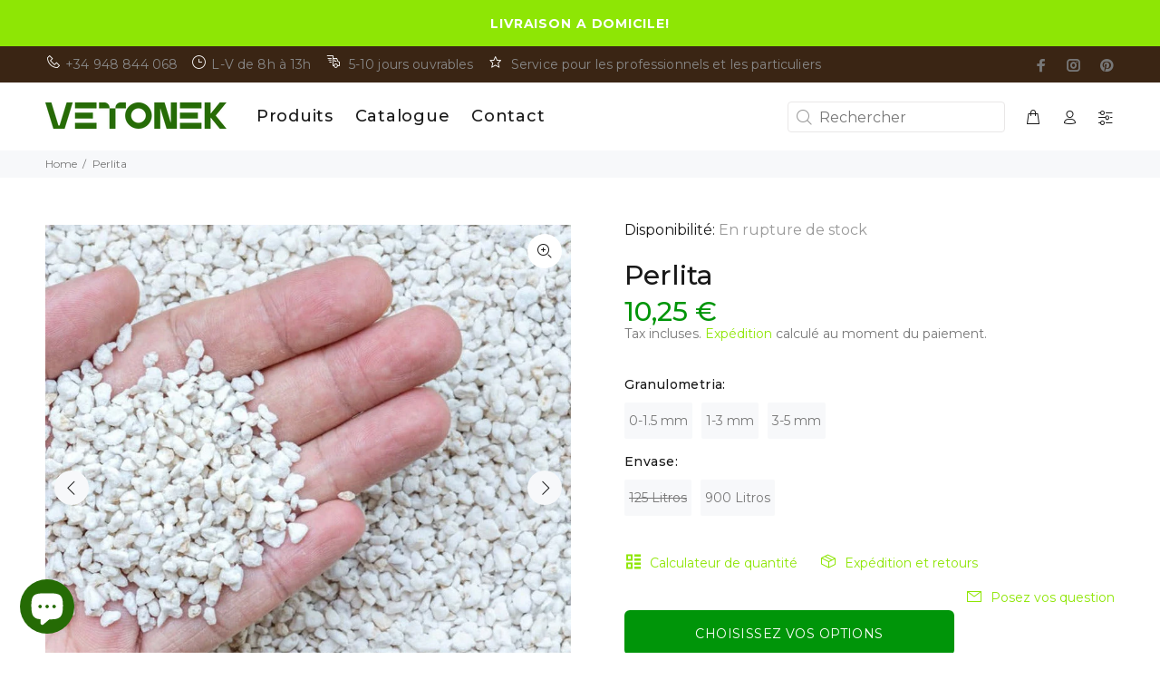

--- FILE ---
content_type: text/html; charset=utf-8
request_url: https://vetonek.be/products/perlita
body_size: 30239
content:
<!doctype html>
<!--[if IE 9]> <html class="ie9 no-js" lang="fr"> <![endif]-->
<!--[if (gt IE 9)|!(IE)]><!--> <html class="no-js" lang="fr"> <!--<![endif]-->
<head>
  <script type="text/javascript">(function e(){var e=document.createElement("script");e.type="text/javascript",e.async=true,e.src="//staticw2.yotpo.com/WzJlvdXkk03a72LG93mGI6LNSdDpnBe1MUwujW5y/widget.js";var t=document.getElementsByTagName("script")[0];t.parentNode.insertBefore(e,t)})();</script>
  <meta name="facebook-domain-verification" content="jxo2vwly9ix0kv7nfpuwmsglnkjgcy" />
  <!-- Basic page needs ================================================== -->
  <meta charset="utf-8">
  <!--[if IE]><meta http-equiv="X-UA-Compatible" content="IE=edge,chrome=1"><![endif]-->
  <meta name="viewport" content="width=device-width,initial-scale=1">
  <meta name="theme-color" content="#8ee605">
  <meta name="keywords" content="Shopify Template" />
  <meta name="author" content="p-themes">
  <link rel="canonical" href="https://vetonek.be/products/perlita">
  
  <!-- Global site tag (gtag.js) - Google Analytics -->
<script async src="https://www.googletagmanager.com/gtag/js?id=G-PF1NENMPH8"></script>
<script>
  window.dataLayer = window.dataLayer || [];
  function gtag(){dataLayer.push(arguments);}
  gtag('js', new Date());

  gtag('config', 'G-PF1NENMPH8');
</script><link rel="shortcut icon" href="//vetonek.be/cdn/shop/files/FAVICON_512x512_2d5318b1-31e9-42ab-88e5-ae5223004999_32x32.png?v=1763045935" type="image/png"><!-- Title and description ================================================== --><title>La perlita es un mineral de origen volcánico, jardineria y agricultura
&ndash; Vetonek.be
</title><meta name="description" content="La perlita es un mineral de origen volcánico que, tras un proceso de expansión térmica, forma pequeñas esferas blancas aireadas. Esta estructura única, sumada a su naturaleza química inerte y pH casi neutro, la convierte en un recurso invaluable no solo para agricultura y jardinería, sino también para diversas industrias."><meta name="timezone" content="Europe/Brussels"><!-- Social meta ================================================== --><!-- /snippets/social-meta-tags.liquid -->




<meta property="og:site_name" content="Vetonek.be">
<meta property="og:url" content="https://vetonek.be/products/perlita">
<meta property="og:title" content="Perlita">
<meta property="og:type" content="product">
<meta property="og:description" content="La perlita es un mineral de origen volcánico que, tras un proceso de expansión térmica, forma pequeñas esferas blancas aireadas. Esta estructura única, sumada a su naturaleza química inerte y pH casi neutro, la convierte en un recurso invaluable no solo para agricultura y jardinería, sino también para diversas industrias.">

  <meta property="og:price:amount" content="10,25">
  <meta property="og:price:currency" content="EUR">

<meta property="og:image" content="http://vetonek.be/cdn/shop/products/perlita-3_5_mm_2_1200x1200.jpg?v=1707898318"><meta property="og:image" content="http://vetonek.be/cdn/shop/products/sacos-palets-mineravi_729ae99e-e5ed-4d14-a38d-7125d70e927e_1200x1200.jpg?v=1707898318"><meta property="og:image" content="http://vetonek.be/cdn/shop/products/saco25kg_enmienda_agricola-copia_canteras_ed7393f9-bd35-4033-af2b-737b2957a7ec_1200x1200.jpg?v=1707898318">
<meta property="og:image:secure_url" content="https://vetonek.be/cdn/shop/products/perlita-3_5_mm_2_1200x1200.jpg?v=1707898318"><meta property="og:image:secure_url" content="https://vetonek.be/cdn/shop/products/sacos-palets-mineravi_729ae99e-e5ed-4d14-a38d-7125d70e927e_1200x1200.jpg?v=1707898318"><meta property="og:image:secure_url" content="https://vetonek.be/cdn/shop/products/saco25kg_enmienda_agricola-copia_canteras_ed7393f9-bd35-4033-af2b-737b2957a7ec_1200x1200.jpg?v=1707898318">


<meta name="twitter:card" content="summary_large_image">
<meta name="twitter:title" content="Perlita">
<meta name="twitter:description" content="La perlita es un mineral de origen volcánico que, tras un proceso de expansión térmica, forma pequeñas esferas blancas aireadas. Esta estructura única, sumada a su naturaleza química inerte y pH casi neutro, la convierte en un recurso invaluable no solo para agricultura y jardinería, sino también para diversas industrias.">
<!-- Helpers ================================================== -->

  <!-- CSS ================================================== --><link href="https://fonts.googleapis.com/css?family=Montserrat:100,200,300,400,500,600,700,800,900" rel="stylesheet" defer>
<link href="//vetonek.be/cdn/shop/t/4/assets/theme.css?v=56542839999670812951763049126" rel="stylesheet" type="text/css" media="all" />


<script src="//vetonek.be/cdn/shop/t/4/assets/jquery.min.js?v=146653844047132007351600630254" defer="defer"></script><!-- Header hook for plugins ================================================== -->
  <script>window.performance && window.performance.mark && window.performance.mark('shopify.content_for_header.start');</script><meta name="google-site-verification" content="RUQSEzi3ULUsxCpUGVC6ukR0wQ8uY8-FsJ-G-uzWgUE">
<meta id="shopify-digital-wallet" name="shopify-digital-wallet" content="/42417979549/digital_wallets/dialog">
<meta name="shopify-checkout-api-token" content="2062c67639116f84462b412ca7c29e7e">
<meta id="in-context-paypal-metadata" data-shop-id="42417979549" data-venmo-supported="false" data-environment="production" data-locale="fr_FR" data-paypal-v4="true" data-currency="EUR">
<link rel="alternate" hreflang="x-default" href="https://vetonek.be/products/perlita">
<link rel="alternate" hreflang="fr" href="https://vetonek.be/products/perlita">
<link rel="alternate" hreflang="nl" href="https://vetonek.be/nl/products/perlita">
<link rel="alternate" hreflang="de-DE" href="https://vetonek.be/de-de/products/perlita">
<link rel="alternate" hreflang="fr-DE" href="https://vetonek.be/fr-de/products/perlita">
<link rel="alternate" hreflang="fr-BE" href="https://vetonek.be/fr-nl/products/perlita">
<link rel="alternate" hreflang="nl-BE" href="https://vetonek.be/nl-nl/products/perlita">
<link rel="alternate" type="application/json+oembed" href="https://vetonek.be/products/perlita.oembed">
<script async="async" src="/checkouts/internal/preloads.js?locale=fr-ES"></script>
<link rel="preconnect" href="https://shop.app" crossorigin="anonymous">
<script async="async" src="https://shop.app/checkouts/internal/preloads.js?locale=fr-ES&shop_id=42417979549" crossorigin="anonymous"></script>
<script id="apple-pay-shop-capabilities" type="application/json">{"shopId":42417979549,"countryCode":"ES","currencyCode":"EUR","merchantCapabilities":["supports3DS"],"merchantId":"gid:\/\/shopify\/Shop\/42417979549","merchantName":"Vetonek.be","requiredBillingContactFields":["postalAddress","email","phone"],"requiredShippingContactFields":["postalAddress","email","phone"],"shippingType":"shipping","supportedNetworks":["visa","maestro","masterCard","amex"],"total":{"type":"pending","label":"Vetonek.be","amount":"1.00"},"shopifyPaymentsEnabled":true,"supportsSubscriptions":true}</script>
<script id="shopify-features" type="application/json">{"accessToken":"2062c67639116f84462b412ca7c29e7e","betas":["rich-media-storefront-analytics"],"domain":"vetonek.be","predictiveSearch":true,"shopId":42417979549,"locale":"fr"}</script>
<script>var Shopify = Shopify || {};
Shopify.shop = "vetonek-be.myshopify.com";
Shopify.locale = "fr";
Shopify.currency = {"active":"EUR","rate":"1.0"};
Shopify.country = "ES";
Shopify.theme = {"name":"Wookie","id":112212869277,"schema_name":"Wokiee","schema_version":"1.9.1","theme_store_id":null,"role":"main"};
Shopify.theme.handle = "null";
Shopify.theme.style = {"id":null,"handle":null};
Shopify.cdnHost = "vetonek.be/cdn";
Shopify.routes = Shopify.routes || {};
Shopify.routes.root = "/";</script>
<script type="module">!function(o){(o.Shopify=o.Shopify||{}).modules=!0}(window);</script>
<script>!function(o){function n(){var o=[];function n(){o.push(Array.prototype.slice.apply(arguments))}return n.q=o,n}var t=o.Shopify=o.Shopify||{};t.loadFeatures=n(),t.autoloadFeatures=n()}(window);</script>
<script>
  window.ShopifyPay = window.ShopifyPay || {};
  window.ShopifyPay.apiHost = "shop.app\/pay";
  window.ShopifyPay.redirectState = null;
</script>
<script id="shop-js-analytics" type="application/json">{"pageType":"product"}</script>
<script defer="defer" async type="module" src="//vetonek.be/cdn/shopifycloud/shop-js/modules/v2/client.init-shop-cart-sync_XvpUV7qp.fr.esm.js"></script>
<script defer="defer" async type="module" src="//vetonek.be/cdn/shopifycloud/shop-js/modules/v2/chunk.common_C2xzKNNs.esm.js"></script>
<script type="module">
  await import("//vetonek.be/cdn/shopifycloud/shop-js/modules/v2/client.init-shop-cart-sync_XvpUV7qp.fr.esm.js");
await import("//vetonek.be/cdn/shopifycloud/shop-js/modules/v2/chunk.common_C2xzKNNs.esm.js");

  window.Shopify.SignInWithShop?.initShopCartSync?.({"fedCMEnabled":true,"windoidEnabled":true});

</script>
<script>
  window.Shopify = window.Shopify || {};
  if (!window.Shopify.featureAssets) window.Shopify.featureAssets = {};
  window.Shopify.featureAssets['shop-js'] = {"shop-cart-sync":["modules/v2/client.shop-cart-sync_C66VAAYi.fr.esm.js","modules/v2/chunk.common_C2xzKNNs.esm.js"],"init-fed-cm":["modules/v2/client.init-fed-cm_By4eIqYa.fr.esm.js","modules/v2/chunk.common_C2xzKNNs.esm.js"],"shop-button":["modules/v2/client.shop-button_Bz0N9rYp.fr.esm.js","modules/v2/chunk.common_C2xzKNNs.esm.js"],"shop-cash-offers":["modules/v2/client.shop-cash-offers_B90ok608.fr.esm.js","modules/v2/chunk.common_C2xzKNNs.esm.js","modules/v2/chunk.modal_7MqWQJ87.esm.js"],"init-windoid":["modules/v2/client.init-windoid_CdJe_Ee3.fr.esm.js","modules/v2/chunk.common_C2xzKNNs.esm.js"],"shop-toast-manager":["modules/v2/client.shop-toast-manager_kCJHoUCw.fr.esm.js","modules/v2/chunk.common_C2xzKNNs.esm.js"],"init-shop-email-lookup-coordinator":["modules/v2/client.init-shop-email-lookup-coordinator_BPuRLqHy.fr.esm.js","modules/v2/chunk.common_C2xzKNNs.esm.js"],"init-shop-cart-sync":["modules/v2/client.init-shop-cart-sync_XvpUV7qp.fr.esm.js","modules/v2/chunk.common_C2xzKNNs.esm.js"],"avatar":["modules/v2/client.avatar_BTnouDA3.fr.esm.js"],"pay-button":["modules/v2/client.pay-button_CmFhG2BZ.fr.esm.js","modules/v2/chunk.common_C2xzKNNs.esm.js"],"init-customer-accounts":["modules/v2/client.init-customer-accounts_C5-IhKGM.fr.esm.js","modules/v2/client.shop-login-button_DrlPOW6Z.fr.esm.js","modules/v2/chunk.common_C2xzKNNs.esm.js","modules/v2/chunk.modal_7MqWQJ87.esm.js"],"init-shop-for-new-customer-accounts":["modules/v2/client.init-shop-for-new-customer-accounts_Cv1WqR1n.fr.esm.js","modules/v2/client.shop-login-button_DrlPOW6Z.fr.esm.js","modules/v2/chunk.common_C2xzKNNs.esm.js","modules/v2/chunk.modal_7MqWQJ87.esm.js"],"shop-login-button":["modules/v2/client.shop-login-button_DrlPOW6Z.fr.esm.js","modules/v2/chunk.common_C2xzKNNs.esm.js","modules/v2/chunk.modal_7MqWQJ87.esm.js"],"init-customer-accounts-sign-up":["modules/v2/client.init-customer-accounts-sign-up_Dqgdz3C3.fr.esm.js","modules/v2/client.shop-login-button_DrlPOW6Z.fr.esm.js","modules/v2/chunk.common_C2xzKNNs.esm.js","modules/v2/chunk.modal_7MqWQJ87.esm.js"],"shop-follow-button":["modules/v2/client.shop-follow-button_D7RRykwK.fr.esm.js","modules/v2/chunk.common_C2xzKNNs.esm.js","modules/v2/chunk.modal_7MqWQJ87.esm.js"],"checkout-modal":["modules/v2/client.checkout-modal_NILs_SXn.fr.esm.js","modules/v2/chunk.common_C2xzKNNs.esm.js","modules/v2/chunk.modal_7MqWQJ87.esm.js"],"lead-capture":["modules/v2/client.lead-capture_CSmE_fhP.fr.esm.js","modules/v2/chunk.common_C2xzKNNs.esm.js","modules/v2/chunk.modal_7MqWQJ87.esm.js"],"shop-login":["modules/v2/client.shop-login_CKcjyRl_.fr.esm.js","modules/v2/chunk.common_C2xzKNNs.esm.js","modules/v2/chunk.modal_7MqWQJ87.esm.js"],"payment-terms":["modules/v2/client.payment-terms_eoGasybT.fr.esm.js","modules/v2/chunk.common_C2xzKNNs.esm.js","modules/v2/chunk.modal_7MqWQJ87.esm.js"]};
</script>
<script>(function() {
  var isLoaded = false;
  function asyncLoad() {
    if (isLoaded) return;
    isLoaded = true;
    var urls = ["https:\/\/cdn.shopify.com\/s\/files\/1\/0424\/1797\/9549\/t\/4\/assets\/booster_eu_cookie_42417979549.js?v=1601804537\u0026shop=vetonek-be.myshopify.com"];
    for (var i = 0; i < urls.length; i++) {
      var s = document.createElement('script');
      s.type = 'text/javascript';
      s.async = true;
      s.src = urls[i];
      var x = document.getElementsByTagName('script')[0];
      x.parentNode.insertBefore(s, x);
    }
  };
  if(window.attachEvent) {
    window.attachEvent('onload', asyncLoad);
  } else {
    window.addEventListener('load', asyncLoad, false);
  }
})();</script>
<script id="__st">var __st={"a":42417979549,"offset":3600,"reqid":"5e446c70-b7b0-41af-819c-763baa623716-1768704994","pageurl":"vetonek.be\/products\/perlita","u":"e18937bdb575","p":"product","rtyp":"product","rid":9036556960071};</script>
<script>window.ShopifyPaypalV4VisibilityTracking = true;</script>
<script id="captcha-bootstrap">!function(){'use strict';const t='contact',e='account',n='new_comment',o=[[t,t],['blogs',n],['comments',n],[t,'customer']],c=[[e,'customer_login'],[e,'guest_login'],[e,'recover_customer_password'],[e,'create_customer']],r=t=>t.map((([t,e])=>`form[action*='/${t}']:not([data-nocaptcha='true']) input[name='form_type'][value='${e}']`)).join(','),a=t=>()=>t?[...document.querySelectorAll(t)].map((t=>t.form)):[];function s(){const t=[...o],e=r(t);return a(e)}const i='password',u='form_key',d=['recaptcha-v3-token','g-recaptcha-response','h-captcha-response',i],f=()=>{try{return window.sessionStorage}catch{return}},m='__shopify_v',_=t=>t.elements[u];function p(t,e,n=!1){try{const o=window.sessionStorage,c=JSON.parse(o.getItem(e)),{data:r}=function(t){const{data:e,action:n}=t;return t[m]||n?{data:e,action:n}:{data:t,action:n}}(c);for(const[e,n]of Object.entries(r))t.elements[e]&&(t.elements[e].value=n);n&&o.removeItem(e)}catch(o){console.error('form repopulation failed',{error:o})}}const l='form_type',E='cptcha';function T(t){t.dataset[E]=!0}const w=window,h=w.document,L='Shopify',v='ce_forms',y='captcha';let A=!1;((t,e)=>{const n=(g='f06e6c50-85a8-45c8-87d0-21a2b65856fe',I='https://cdn.shopify.com/shopifycloud/storefront-forms-hcaptcha/ce_storefront_forms_captcha_hcaptcha.v1.5.2.iife.js',D={infoText:'Protégé par hCaptcha',privacyText:'Confidentialité',termsText:'Conditions'},(t,e,n)=>{const o=w[L][v],c=o.bindForm;if(c)return c(t,g,e,D).then(n);var r;o.q.push([[t,g,e,D],n]),r=I,A||(h.body.append(Object.assign(h.createElement('script'),{id:'captcha-provider',async:!0,src:r})),A=!0)});var g,I,D;w[L]=w[L]||{},w[L][v]=w[L][v]||{},w[L][v].q=[],w[L][y]=w[L][y]||{},w[L][y].protect=function(t,e){n(t,void 0,e),T(t)},Object.freeze(w[L][y]),function(t,e,n,w,h,L){const[v,y,A,g]=function(t,e,n){const i=e?o:[],u=t?c:[],d=[...i,...u],f=r(d),m=r(i),_=r(d.filter((([t,e])=>n.includes(e))));return[a(f),a(m),a(_),s()]}(w,h,L),I=t=>{const e=t.target;return e instanceof HTMLFormElement?e:e&&e.form},D=t=>v().includes(t);t.addEventListener('submit',(t=>{const e=I(t);if(!e)return;const n=D(e)&&!e.dataset.hcaptchaBound&&!e.dataset.recaptchaBound,o=_(e),c=g().includes(e)&&(!o||!o.value);(n||c)&&t.preventDefault(),c&&!n&&(function(t){try{if(!f())return;!function(t){const e=f();if(!e)return;const n=_(t);if(!n)return;const o=n.value;o&&e.removeItem(o)}(t);const e=Array.from(Array(32),(()=>Math.random().toString(36)[2])).join('');!function(t,e){_(t)||t.append(Object.assign(document.createElement('input'),{type:'hidden',name:u})),t.elements[u].value=e}(t,e),function(t,e){const n=f();if(!n)return;const o=[...t.querySelectorAll(`input[type='${i}']`)].map((({name:t})=>t)),c=[...d,...o],r={};for(const[a,s]of new FormData(t).entries())c.includes(a)||(r[a]=s);n.setItem(e,JSON.stringify({[m]:1,action:t.action,data:r}))}(t,e)}catch(e){console.error('failed to persist form',e)}}(e),e.submit())}));const S=(t,e)=>{t&&!t.dataset[E]&&(n(t,e.some((e=>e===t))),T(t))};for(const o of['focusin','change'])t.addEventListener(o,(t=>{const e=I(t);D(e)&&S(e,y())}));const B=e.get('form_key'),M=e.get(l),P=B&&M;t.addEventListener('DOMContentLoaded',(()=>{const t=y();if(P)for(const e of t)e.elements[l].value===M&&p(e,B);[...new Set([...A(),...v().filter((t=>'true'===t.dataset.shopifyCaptcha))])].forEach((e=>S(e,t)))}))}(h,new URLSearchParams(w.location.search),n,t,e,['guest_login'])})(!0,!0)}();</script>
<script integrity="sha256-4kQ18oKyAcykRKYeNunJcIwy7WH5gtpwJnB7kiuLZ1E=" data-source-attribution="shopify.loadfeatures" defer="defer" src="//vetonek.be/cdn/shopifycloud/storefront/assets/storefront/load_feature-a0a9edcb.js" crossorigin="anonymous"></script>
<script crossorigin="anonymous" defer="defer" src="//vetonek.be/cdn/shopifycloud/storefront/assets/shopify_pay/storefront-65b4c6d7.js?v=20250812"></script>
<script data-source-attribution="shopify.dynamic_checkout.dynamic.init">var Shopify=Shopify||{};Shopify.PaymentButton=Shopify.PaymentButton||{isStorefrontPortableWallets:!0,init:function(){window.Shopify.PaymentButton.init=function(){};var t=document.createElement("script");t.src="https://vetonek.be/cdn/shopifycloud/portable-wallets/latest/portable-wallets.fr.js",t.type="module",document.head.appendChild(t)}};
</script>
<script data-source-attribution="shopify.dynamic_checkout.buyer_consent">
  function portableWalletsHideBuyerConsent(e){var t=document.getElementById("shopify-buyer-consent"),n=document.getElementById("shopify-subscription-policy-button");t&&n&&(t.classList.add("hidden"),t.setAttribute("aria-hidden","true"),n.removeEventListener("click",e))}function portableWalletsShowBuyerConsent(e){var t=document.getElementById("shopify-buyer-consent"),n=document.getElementById("shopify-subscription-policy-button");t&&n&&(t.classList.remove("hidden"),t.removeAttribute("aria-hidden"),n.addEventListener("click",e))}window.Shopify?.PaymentButton&&(window.Shopify.PaymentButton.hideBuyerConsent=portableWalletsHideBuyerConsent,window.Shopify.PaymentButton.showBuyerConsent=portableWalletsShowBuyerConsent);
</script>
<script>
  function portableWalletsCleanup(e){e&&e.src&&console.error("Failed to load portable wallets script "+e.src);var t=document.querySelectorAll("shopify-accelerated-checkout .shopify-payment-button__skeleton, shopify-accelerated-checkout-cart .wallet-cart-button__skeleton"),e=document.getElementById("shopify-buyer-consent");for(let e=0;e<t.length;e++)t[e].remove();e&&e.remove()}function portableWalletsNotLoadedAsModule(e){e instanceof ErrorEvent&&"string"==typeof e.message&&e.message.includes("import.meta")&&"string"==typeof e.filename&&e.filename.includes("portable-wallets")&&(window.removeEventListener("error",portableWalletsNotLoadedAsModule),window.Shopify.PaymentButton.failedToLoad=e,"loading"===document.readyState?document.addEventListener("DOMContentLoaded",window.Shopify.PaymentButton.init):window.Shopify.PaymentButton.init())}window.addEventListener("error",portableWalletsNotLoadedAsModule);
</script>

<script type="module" src="https://vetonek.be/cdn/shopifycloud/portable-wallets/latest/portable-wallets.fr.js" onError="portableWalletsCleanup(this)" crossorigin="anonymous"></script>
<script nomodule>
  document.addEventListener("DOMContentLoaded", portableWalletsCleanup);
</script>

<link id="shopify-accelerated-checkout-styles" rel="stylesheet" media="screen" href="https://vetonek.be/cdn/shopifycloud/portable-wallets/latest/accelerated-checkout-backwards-compat.css" crossorigin="anonymous">
<style id="shopify-accelerated-checkout-cart">
        #shopify-buyer-consent {
  margin-top: 1em;
  display: inline-block;
  width: 100%;
}

#shopify-buyer-consent.hidden {
  display: none;
}

#shopify-subscription-policy-button {
  background: none;
  border: none;
  padding: 0;
  text-decoration: underline;
  font-size: inherit;
  cursor: pointer;
}

#shopify-subscription-policy-button::before {
  box-shadow: none;
}

      </style>
<script id="sections-script" data-sections="promo-fixed" defer="defer" src="//vetonek.be/cdn/shop/t/4/compiled_assets/scripts.js?v=1438"></script>
<script>window.performance && window.performance.mark && window.performance.mark('shopify.content_for_header.end');</script>
  <!-- /Header hook for plugins ================================================== --><style>
    [data-rating="0.0"]{
      display:none !important;
    }
  </style><script src="https://cdn.shopify.com/extensions/8d2c31d3-a828-4daf-820f-80b7f8e01c39/nova-eu-cookie-bar-gdpr-4/assets/nova-cookie-app-embed.js" type="text/javascript" defer="defer"></script>
<link href="https://cdn.shopify.com/extensions/8d2c31d3-a828-4daf-820f-80b7f8e01c39/nova-eu-cookie-bar-gdpr-4/assets/nova-cookie.css" rel="stylesheet" type="text/css" media="all">
<script src="https://cdn.shopify.com/extensions/7bc9bb47-adfa-4267-963e-cadee5096caf/inbox-1252/assets/inbox-chat-loader.js" type="text/javascript" defer="defer"></script>
<link href="https://monorail-edge.shopifysvc.com" rel="dns-prefetch">
<script>(function(){if ("sendBeacon" in navigator && "performance" in window) {try {var session_token_from_headers = performance.getEntriesByType('navigation')[0].serverTiming.find(x => x.name == '_s').description;} catch {var session_token_from_headers = undefined;}var session_cookie_matches = document.cookie.match(/_shopify_s=([^;]*)/);var session_token_from_cookie = session_cookie_matches && session_cookie_matches.length === 2 ? session_cookie_matches[1] : "";var session_token = session_token_from_headers || session_token_from_cookie || "";function handle_abandonment_event(e) {var entries = performance.getEntries().filter(function(entry) {return /monorail-edge.shopifysvc.com/.test(entry.name);});if (!window.abandonment_tracked && entries.length === 0) {window.abandonment_tracked = true;var currentMs = Date.now();var navigation_start = performance.timing.navigationStart;var payload = {shop_id: 42417979549,url: window.location.href,navigation_start,duration: currentMs - navigation_start,session_token,page_type: "product"};window.navigator.sendBeacon("https://monorail-edge.shopifysvc.com/v1/produce", JSON.stringify({schema_id: "online_store_buyer_site_abandonment/1.1",payload: payload,metadata: {event_created_at_ms: currentMs,event_sent_at_ms: currentMs}}));}}window.addEventListener('pagehide', handle_abandonment_event);}}());</script>
<script id="web-pixels-manager-setup">(function e(e,d,r,n,o){if(void 0===o&&(o={}),!Boolean(null===(a=null===(i=window.Shopify)||void 0===i?void 0:i.analytics)||void 0===a?void 0:a.replayQueue)){var i,a;window.Shopify=window.Shopify||{};var t=window.Shopify;t.analytics=t.analytics||{};var s=t.analytics;s.replayQueue=[],s.publish=function(e,d,r){return s.replayQueue.push([e,d,r]),!0};try{self.performance.mark("wpm:start")}catch(e){}var l=function(){var e={modern:/Edge?\/(1{2}[4-9]|1[2-9]\d|[2-9]\d{2}|\d{4,})\.\d+(\.\d+|)|Firefox\/(1{2}[4-9]|1[2-9]\d|[2-9]\d{2}|\d{4,})\.\d+(\.\d+|)|Chrom(ium|e)\/(9{2}|\d{3,})\.\d+(\.\d+|)|(Maci|X1{2}).+ Version\/(15\.\d+|(1[6-9]|[2-9]\d|\d{3,})\.\d+)([,.]\d+|)( \(\w+\)|)( Mobile\/\w+|) Safari\/|Chrome.+OPR\/(9{2}|\d{3,})\.\d+\.\d+|(CPU[ +]OS|iPhone[ +]OS|CPU[ +]iPhone|CPU IPhone OS|CPU iPad OS)[ +]+(15[._]\d+|(1[6-9]|[2-9]\d|\d{3,})[._]\d+)([._]\d+|)|Android:?[ /-](13[3-9]|1[4-9]\d|[2-9]\d{2}|\d{4,})(\.\d+|)(\.\d+|)|Android.+Firefox\/(13[5-9]|1[4-9]\d|[2-9]\d{2}|\d{4,})\.\d+(\.\d+|)|Android.+Chrom(ium|e)\/(13[3-9]|1[4-9]\d|[2-9]\d{2}|\d{4,})\.\d+(\.\d+|)|SamsungBrowser\/([2-9]\d|\d{3,})\.\d+/,legacy:/Edge?\/(1[6-9]|[2-9]\d|\d{3,})\.\d+(\.\d+|)|Firefox\/(5[4-9]|[6-9]\d|\d{3,})\.\d+(\.\d+|)|Chrom(ium|e)\/(5[1-9]|[6-9]\d|\d{3,})\.\d+(\.\d+|)([\d.]+$|.*Safari\/(?![\d.]+ Edge\/[\d.]+$))|(Maci|X1{2}).+ Version\/(10\.\d+|(1[1-9]|[2-9]\d|\d{3,})\.\d+)([,.]\d+|)( \(\w+\)|)( Mobile\/\w+|) Safari\/|Chrome.+OPR\/(3[89]|[4-9]\d|\d{3,})\.\d+\.\d+|(CPU[ +]OS|iPhone[ +]OS|CPU[ +]iPhone|CPU IPhone OS|CPU iPad OS)[ +]+(10[._]\d+|(1[1-9]|[2-9]\d|\d{3,})[._]\d+)([._]\d+|)|Android:?[ /-](13[3-9]|1[4-9]\d|[2-9]\d{2}|\d{4,})(\.\d+|)(\.\d+|)|Mobile Safari.+OPR\/([89]\d|\d{3,})\.\d+\.\d+|Android.+Firefox\/(13[5-9]|1[4-9]\d|[2-9]\d{2}|\d{4,})\.\d+(\.\d+|)|Android.+Chrom(ium|e)\/(13[3-9]|1[4-9]\d|[2-9]\d{2}|\d{4,})\.\d+(\.\d+|)|Android.+(UC? ?Browser|UCWEB|U3)[ /]?(15\.([5-9]|\d{2,})|(1[6-9]|[2-9]\d|\d{3,})\.\d+)\.\d+|SamsungBrowser\/(5\.\d+|([6-9]|\d{2,})\.\d+)|Android.+MQ{2}Browser\/(14(\.(9|\d{2,})|)|(1[5-9]|[2-9]\d|\d{3,})(\.\d+|))(\.\d+|)|K[Aa][Ii]OS\/(3\.\d+|([4-9]|\d{2,})\.\d+)(\.\d+|)/},d=e.modern,r=e.legacy,n=navigator.userAgent;return n.match(d)?"modern":n.match(r)?"legacy":"unknown"}(),u="modern"===l?"modern":"legacy",c=(null!=n?n:{modern:"",legacy:""})[u],f=function(e){return[e.baseUrl,"/wpm","/b",e.hashVersion,"modern"===e.buildTarget?"m":"l",".js"].join("")}({baseUrl:d,hashVersion:r,buildTarget:u}),m=function(e){var d=e.version,r=e.bundleTarget,n=e.surface,o=e.pageUrl,i=e.monorailEndpoint;return{emit:function(e){var a=e.status,t=e.errorMsg,s=(new Date).getTime(),l=JSON.stringify({metadata:{event_sent_at_ms:s},events:[{schema_id:"web_pixels_manager_load/3.1",payload:{version:d,bundle_target:r,page_url:o,status:a,surface:n,error_msg:t},metadata:{event_created_at_ms:s}}]});if(!i)return console&&console.warn&&console.warn("[Web Pixels Manager] No Monorail endpoint provided, skipping logging."),!1;try{return self.navigator.sendBeacon.bind(self.navigator)(i,l)}catch(e){}var u=new XMLHttpRequest;try{return u.open("POST",i,!0),u.setRequestHeader("Content-Type","text/plain"),u.send(l),!0}catch(e){return console&&console.warn&&console.warn("[Web Pixels Manager] Got an unhandled error while logging to Monorail."),!1}}}}({version:r,bundleTarget:l,surface:e.surface,pageUrl:self.location.href,monorailEndpoint:e.monorailEndpoint});try{o.browserTarget=l,function(e){var d=e.src,r=e.async,n=void 0===r||r,o=e.onload,i=e.onerror,a=e.sri,t=e.scriptDataAttributes,s=void 0===t?{}:t,l=document.createElement("script"),u=document.querySelector("head"),c=document.querySelector("body");if(l.async=n,l.src=d,a&&(l.integrity=a,l.crossOrigin="anonymous"),s)for(var f in s)if(Object.prototype.hasOwnProperty.call(s,f))try{l.dataset[f]=s[f]}catch(e){}if(o&&l.addEventListener("load",o),i&&l.addEventListener("error",i),u)u.appendChild(l);else{if(!c)throw new Error("Did not find a head or body element to append the script");c.appendChild(l)}}({src:f,async:!0,onload:function(){if(!function(){var e,d;return Boolean(null===(d=null===(e=window.Shopify)||void 0===e?void 0:e.analytics)||void 0===d?void 0:d.initialized)}()){var d=window.webPixelsManager.init(e)||void 0;if(d){var r=window.Shopify.analytics;r.replayQueue.forEach((function(e){var r=e[0],n=e[1],o=e[2];d.publishCustomEvent(r,n,o)})),r.replayQueue=[],r.publish=d.publishCustomEvent,r.visitor=d.visitor,r.initialized=!0}}},onerror:function(){return m.emit({status:"failed",errorMsg:"".concat(f," has failed to load")})},sri:function(e){var d=/^sha384-[A-Za-z0-9+/=]+$/;return"string"==typeof e&&d.test(e)}(c)?c:"",scriptDataAttributes:o}),m.emit({status:"loading"})}catch(e){m.emit({status:"failed",errorMsg:(null==e?void 0:e.message)||"Unknown error"})}}})({shopId: 42417979549,storefrontBaseUrl: "https://vetonek.be",extensionsBaseUrl: "https://extensions.shopifycdn.com/cdn/shopifycloud/web-pixels-manager",monorailEndpoint: "https://monorail-edge.shopifysvc.com/unstable/produce_batch",surface: "storefront-renderer",enabledBetaFlags: ["2dca8a86"],webPixelsConfigList: [{"id":"1031733575","configuration":"{\"config\":\"{\\\"pixel_id\\\":\\\"G-PF1NENMPH8\\\",\\\"target_country\\\":\\\"BE\\\",\\\"gtag_events\\\":[{\\\"type\\\":\\\"search\\\",\\\"action_label\\\":[\\\"G-PF1NENMPH8\\\",\\\"AW-990472845\\\/JyC0CLCTyLYBEI3VpdgD\\\"]},{\\\"type\\\":\\\"begin_checkout\\\",\\\"action_label\\\":[\\\"G-PF1NENMPH8\\\",\\\"AW-990472845\\\/jgGtCK2TyLYBEI3VpdgD\\\"]},{\\\"type\\\":\\\"view_item\\\",\\\"action_label\\\":[\\\"G-PF1NENMPH8\\\",\\\"AW-990472845\\\/eTuXCKeTyLYBEI3VpdgD\\\",\\\"MC-ST1B4VJEE2\\\"]},{\\\"type\\\":\\\"purchase\\\",\\\"action_label\\\":[\\\"G-PF1NENMPH8\\\",\\\"AW-990472845\\\/Zku0CKSTyLYBEI3VpdgD\\\",\\\"MC-ST1B4VJEE2\\\"]},{\\\"type\\\":\\\"page_view\\\",\\\"action_label\\\":[\\\"G-PF1NENMPH8\\\",\\\"AW-990472845\\\/obqqCKGTyLYBEI3VpdgD\\\",\\\"MC-ST1B4VJEE2\\\"]},{\\\"type\\\":\\\"add_payment_info\\\",\\\"action_label\\\":[\\\"G-PF1NENMPH8\\\",\\\"AW-990472845\\\/5r0gCLOTyLYBEI3VpdgD\\\"]},{\\\"type\\\":\\\"add_to_cart\\\",\\\"action_label\\\":[\\\"G-PF1NENMPH8\\\",\\\"AW-990472845\\\/gA1GCKqTyLYBEI3VpdgD\\\"]}],\\\"enable_monitoring_mode\\\":false}\"}","eventPayloadVersion":"v1","runtimeContext":"OPEN","scriptVersion":"b2a88bafab3e21179ed38636efcd8a93","type":"APP","apiClientId":1780363,"privacyPurposes":[],"dataSharingAdjustments":{"protectedCustomerApprovalScopes":["read_customer_address","read_customer_email","read_customer_name","read_customer_personal_data","read_customer_phone"]}},{"id":"453968199","configuration":"{\"pixel_id\":\"145713397507367\",\"pixel_type\":\"facebook_pixel\",\"metaapp_system_user_token\":\"-\"}","eventPayloadVersion":"v1","runtimeContext":"OPEN","scriptVersion":"ca16bc87fe92b6042fbaa3acc2fbdaa6","type":"APP","apiClientId":2329312,"privacyPurposes":["ANALYTICS","MARKETING","SALE_OF_DATA"],"dataSharingAdjustments":{"protectedCustomerApprovalScopes":["read_customer_address","read_customer_email","read_customer_name","read_customer_personal_data","read_customer_phone"]}},{"id":"153878855","configuration":"{\"tagID\":\"2613582369353\"}","eventPayloadVersion":"v1","runtimeContext":"STRICT","scriptVersion":"18031546ee651571ed29edbe71a3550b","type":"APP","apiClientId":3009811,"privacyPurposes":["ANALYTICS","MARKETING","SALE_OF_DATA"],"dataSharingAdjustments":{"protectedCustomerApprovalScopes":["read_customer_address","read_customer_email","read_customer_name","read_customer_personal_data","read_customer_phone"]}},{"id":"169247047","eventPayloadVersion":"v1","runtimeContext":"LAX","scriptVersion":"1","type":"CUSTOM","privacyPurposes":["ANALYTICS"],"name":"Google Analytics tag (migrated)"},{"id":"shopify-app-pixel","configuration":"{}","eventPayloadVersion":"v1","runtimeContext":"STRICT","scriptVersion":"0450","apiClientId":"shopify-pixel","type":"APP","privacyPurposes":["ANALYTICS","MARKETING"]},{"id":"shopify-custom-pixel","eventPayloadVersion":"v1","runtimeContext":"LAX","scriptVersion":"0450","apiClientId":"shopify-pixel","type":"CUSTOM","privacyPurposes":["ANALYTICS","MARKETING"]}],isMerchantRequest: false,initData: {"shop":{"name":"Vetonek.be","paymentSettings":{"currencyCode":"EUR"},"myshopifyDomain":"vetonek-be.myshopify.com","countryCode":"ES","storefrontUrl":"https:\/\/vetonek.be"},"customer":null,"cart":null,"checkout":null,"productVariants":[{"price":{"amount":10.25,"currencyCode":"EUR"},"product":{"title":"Perlita","vendor":"Mineravi","id":"9036556960071","untranslatedTitle":"Perlita","url":"\/products\/perlita","type":"Sustratos"},"id":"49081348686151","image":{"src":"\/\/vetonek.be\/cdn\/shop\/products\/perlita-fabricante-cantera_2.jpg?v=1707898318"},"sku":"","title":"0-1.5 mm \/ 125 Litros","untranslatedTitle":"0-1.5 mm \/ 125 Litros"},{"price":{"amount":105.0,"currencyCode":"EUR"},"product":{"title":"Perlita","vendor":"Mineravi","id":"9036556960071","untranslatedTitle":"Perlita","url":"\/products\/perlita","type":"Sustratos"},"id":"49081348718919","image":{"src":"\/\/vetonek.be\/cdn\/shop\/products\/perlita-fabricante-cantera_2.jpg?v=1707898318"},"sku":null,"title":"0-1.5 mm \/ 900 Litros","untranslatedTitle":"0-1.5 mm \/ 900 Litros"},{"price":{"amount":11.25,"currencyCode":"EUR"},"product":{"title":"Perlita","vendor":"Mineravi","id":"9036556960071","untranslatedTitle":"Perlita","url":"\/products\/perlita","type":"Sustratos"},"id":"49081348751687","image":{"src":"\/\/vetonek.be\/cdn\/shop\/products\/tierra-mezclad-perlita_2.jpg?v=1707898318"},"sku":null,"title":"1-3 mm \/ 80 Litros","untranslatedTitle":"1-3 mm \/ 80 Litros"},{"price":{"amount":132.0,"currencyCode":"EUR"},"product":{"title":"Perlita","vendor":"Mineravi","id":"9036556960071","untranslatedTitle":"Perlita","url":"\/products\/perlita","type":"Sustratos"},"id":"49081348784455","image":{"src":"\/\/vetonek.be\/cdn\/shop\/products\/saco25kg_enmienda_agricola-copia_canteras_ed7393f9-bd35-4033-af2b-737b2957a7ec.jpg?v=1707898318"},"sku":null,"title":"1-3 mm \/ 900 Litros","untranslatedTitle":"1-3 mm \/ 900 Litros"},{"price":{"amount":15.95,"currencyCode":"EUR"},"product":{"title":"Perlita","vendor":"Mineravi","id":"9036556960071","untranslatedTitle":"Perlita","url":"\/products\/perlita","type":"Sustratos"},"id":"49081348817223","image":{"src":"\/\/vetonek.be\/cdn\/shop\/products\/perlita-3_5_mm_2.jpg?v=1707898318"},"sku":"","title":"3-5 mm \/ 80 Litros","untranslatedTitle":"3-5 mm \/ 80 Litros"},{"price":{"amount":149.0,"currencyCode":"EUR"},"product":{"title":"Perlita","vendor":"Mineravi","id":"9036556960071","untranslatedTitle":"Perlita","url":"\/products\/perlita","type":"Sustratos"},"id":"49081348849991","image":{"src":"\/\/vetonek.be\/cdn\/shop\/products\/perlita-3_5_mm_2.jpg?v=1707898318"},"sku":null,"title":"3-5 mm \/ 900 Litros","untranslatedTitle":"3-5 mm \/ 900 Litros"}],"purchasingCompany":null},},"https://vetonek.be/cdn","fcfee988w5aeb613cpc8e4bc33m6693e112",{"modern":"","legacy":""},{"shopId":"42417979549","storefrontBaseUrl":"https:\/\/vetonek.be","extensionBaseUrl":"https:\/\/extensions.shopifycdn.com\/cdn\/shopifycloud\/web-pixels-manager","surface":"storefront-renderer","enabledBetaFlags":"[\"2dca8a86\"]","isMerchantRequest":"false","hashVersion":"fcfee988w5aeb613cpc8e4bc33m6693e112","publish":"custom","events":"[[\"page_viewed\",{}],[\"product_viewed\",{\"productVariant\":{\"price\":{\"amount\":105.0,\"currencyCode\":\"EUR\"},\"product\":{\"title\":\"Perlita\",\"vendor\":\"Mineravi\",\"id\":\"9036556960071\",\"untranslatedTitle\":\"Perlita\",\"url\":\"\/products\/perlita\",\"type\":\"Sustratos\"},\"id\":\"49081348718919\",\"image\":{\"src\":\"\/\/vetonek.be\/cdn\/shop\/products\/perlita-fabricante-cantera_2.jpg?v=1707898318\"},\"sku\":null,\"title\":\"0-1.5 mm \/ 900 Litros\",\"untranslatedTitle\":\"0-1.5 mm \/ 900 Litros\"}}]]"});</script><script>
  window.ShopifyAnalytics = window.ShopifyAnalytics || {};
  window.ShopifyAnalytics.meta = window.ShopifyAnalytics.meta || {};
  window.ShopifyAnalytics.meta.currency = 'EUR';
  var meta = {"product":{"id":9036556960071,"gid":"gid:\/\/shopify\/Product\/9036556960071","vendor":"Mineravi","type":"Sustratos","handle":"perlita","variants":[{"id":49081348686151,"price":1025,"name":"Perlita - 0-1.5 mm \/ 125 Litros","public_title":"0-1.5 mm \/ 125 Litros","sku":""},{"id":49081348718919,"price":10500,"name":"Perlita - 0-1.5 mm \/ 900 Litros","public_title":"0-1.5 mm \/ 900 Litros","sku":null},{"id":49081348751687,"price":1125,"name":"Perlita - 1-3 mm \/ 80 Litros","public_title":"1-3 mm \/ 80 Litros","sku":null},{"id":49081348784455,"price":13200,"name":"Perlita - 1-3 mm \/ 900 Litros","public_title":"1-3 mm \/ 900 Litros","sku":null},{"id":49081348817223,"price":1595,"name":"Perlita - 3-5 mm \/ 80 Litros","public_title":"3-5 mm \/ 80 Litros","sku":""},{"id":49081348849991,"price":14900,"name":"Perlita - 3-5 mm \/ 900 Litros","public_title":"3-5 mm \/ 900 Litros","sku":null}],"remote":false},"page":{"pageType":"product","resourceType":"product","resourceId":9036556960071,"requestId":"5e446c70-b7b0-41af-819c-763baa623716-1768704994"}};
  for (var attr in meta) {
    window.ShopifyAnalytics.meta[attr] = meta[attr];
  }
</script>
<script class="analytics">
  (function () {
    var customDocumentWrite = function(content) {
      var jquery = null;

      if (window.jQuery) {
        jquery = window.jQuery;
      } else if (window.Checkout && window.Checkout.$) {
        jquery = window.Checkout.$;
      }

      if (jquery) {
        jquery('body').append(content);
      }
    };

    var hasLoggedConversion = function(token) {
      if (token) {
        return document.cookie.indexOf('loggedConversion=' + token) !== -1;
      }
      return false;
    }

    var setCookieIfConversion = function(token) {
      if (token) {
        var twoMonthsFromNow = new Date(Date.now());
        twoMonthsFromNow.setMonth(twoMonthsFromNow.getMonth() + 2);

        document.cookie = 'loggedConversion=' + token + '; expires=' + twoMonthsFromNow;
      }
    }

    var trekkie = window.ShopifyAnalytics.lib = window.trekkie = window.trekkie || [];
    if (trekkie.integrations) {
      return;
    }
    trekkie.methods = [
      'identify',
      'page',
      'ready',
      'track',
      'trackForm',
      'trackLink'
    ];
    trekkie.factory = function(method) {
      return function() {
        var args = Array.prototype.slice.call(arguments);
        args.unshift(method);
        trekkie.push(args);
        return trekkie;
      };
    };
    for (var i = 0; i < trekkie.methods.length; i++) {
      var key = trekkie.methods[i];
      trekkie[key] = trekkie.factory(key);
    }
    trekkie.load = function(config) {
      trekkie.config = config || {};
      trekkie.config.initialDocumentCookie = document.cookie;
      var first = document.getElementsByTagName('script')[0];
      var script = document.createElement('script');
      script.type = 'text/javascript';
      script.onerror = function(e) {
        var scriptFallback = document.createElement('script');
        scriptFallback.type = 'text/javascript';
        scriptFallback.onerror = function(error) {
                var Monorail = {
      produce: function produce(monorailDomain, schemaId, payload) {
        var currentMs = new Date().getTime();
        var event = {
          schema_id: schemaId,
          payload: payload,
          metadata: {
            event_created_at_ms: currentMs,
            event_sent_at_ms: currentMs
          }
        };
        return Monorail.sendRequest("https://" + monorailDomain + "/v1/produce", JSON.stringify(event));
      },
      sendRequest: function sendRequest(endpointUrl, payload) {
        // Try the sendBeacon API
        if (window && window.navigator && typeof window.navigator.sendBeacon === 'function' && typeof window.Blob === 'function' && !Monorail.isIos12()) {
          var blobData = new window.Blob([payload], {
            type: 'text/plain'
          });

          if (window.navigator.sendBeacon(endpointUrl, blobData)) {
            return true;
          } // sendBeacon was not successful

        } // XHR beacon

        var xhr = new XMLHttpRequest();

        try {
          xhr.open('POST', endpointUrl);
          xhr.setRequestHeader('Content-Type', 'text/plain');
          xhr.send(payload);
        } catch (e) {
          console.log(e);
        }

        return false;
      },
      isIos12: function isIos12() {
        return window.navigator.userAgent.lastIndexOf('iPhone; CPU iPhone OS 12_') !== -1 || window.navigator.userAgent.lastIndexOf('iPad; CPU OS 12_') !== -1;
      }
    };
    Monorail.produce('monorail-edge.shopifysvc.com',
      'trekkie_storefront_load_errors/1.1',
      {shop_id: 42417979549,
      theme_id: 112212869277,
      app_name: "storefront",
      context_url: window.location.href,
      source_url: "//vetonek.be/cdn/s/trekkie.storefront.cd680fe47e6c39ca5d5df5f0a32d569bc48c0f27.min.js"});

        };
        scriptFallback.async = true;
        scriptFallback.src = '//vetonek.be/cdn/s/trekkie.storefront.cd680fe47e6c39ca5d5df5f0a32d569bc48c0f27.min.js';
        first.parentNode.insertBefore(scriptFallback, first);
      };
      script.async = true;
      script.src = '//vetonek.be/cdn/s/trekkie.storefront.cd680fe47e6c39ca5d5df5f0a32d569bc48c0f27.min.js';
      first.parentNode.insertBefore(script, first);
    };
    trekkie.load(
      {"Trekkie":{"appName":"storefront","development":false,"defaultAttributes":{"shopId":42417979549,"isMerchantRequest":null,"themeId":112212869277,"themeCityHash":"2565411932989030177","contentLanguage":"fr","currency":"EUR","eventMetadataId":"6de5ee47-cfd4-476a-b917-b6e869b42637"},"isServerSideCookieWritingEnabled":true,"monorailRegion":"shop_domain","enabledBetaFlags":["65f19447"]},"Session Attribution":{},"S2S":{"facebookCapiEnabled":true,"source":"trekkie-storefront-renderer","apiClientId":580111}}
    );

    var loaded = false;
    trekkie.ready(function() {
      if (loaded) return;
      loaded = true;

      window.ShopifyAnalytics.lib = window.trekkie;

      var originalDocumentWrite = document.write;
      document.write = customDocumentWrite;
      try { window.ShopifyAnalytics.merchantGoogleAnalytics.call(this); } catch(error) {};
      document.write = originalDocumentWrite;

      window.ShopifyAnalytics.lib.page(null,{"pageType":"product","resourceType":"product","resourceId":9036556960071,"requestId":"5e446c70-b7b0-41af-819c-763baa623716-1768704994","shopifyEmitted":true});

      var match = window.location.pathname.match(/checkouts\/(.+)\/(thank_you|post_purchase)/)
      var token = match? match[1]: undefined;
      if (!hasLoggedConversion(token)) {
        setCookieIfConversion(token);
        window.ShopifyAnalytics.lib.track("Viewed Product",{"currency":"EUR","variantId":49081348686151,"productId":9036556960071,"productGid":"gid:\/\/shopify\/Product\/9036556960071","name":"Perlita - 0-1.5 mm \/ 125 Litros","price":"10.25","sku":"","brand":"Mineravi","variant":"0-1.5 mm \/ 125 Litros","category":"Sustratos","nonInteraction":true,"remote":false},undefined,undefined,{"shopifyEmitted":true});
      window.ShopifyAnalytics.lib.track("monorail:\/\/trekkie_storefront_viewed_product\/1.1",{"currency":"EUR","variantId":49081348686151,"productId":9036556960071,"productGid":"gid:\/\/shopify\/Product\/9036556960071","name":"Perlita - 0-1.5 mm \/ 125 Litros","price":"10.25","sku":"","brand":"Mineravi","variant":"0-1.5 mm \/ 125 Litros","category":"Sustratos","nonInteraction":true,"remote":false,"referer":"https:\/\/vetonek.be\/products\/perlita"});
      }
    });


        var eventsListenerScript = document.createElement('script');
        eventsListenerScript.async = true;
        eventsListenerScript.src = "//vetonek.be/cdn/shopifycloud/storefront/assets/shop_events_listener-3da45d37.js";
        document.getElementsByTagName('head')[0].appendChild(eventsListenerScript);

})();</script>
  <script>
  if (!window.ga || (window.ga && typeof window.ga !== 'function')) {
    window.ga = function ga() {
      (window.ga.q = window.ga.q || []).push(arguments);
      if (window.Shopify && window.Shopify.analytics && typeof window.Shopify.analytics.publish === 'function') {
        window.Shopify.analytics.publish("ga_stub_called", {}, {sendTo: "google_osp_migration"});
      }
      console.error("Shopify's Google Analytics stub called with:", Array.from(arguments), "\nSee https://help.shopify.com/manual/promoting-marketing/pixels/pixel-migration#google for more information.");
    };
    if (window.Shopify && window.Shopify.analytics && typeof window.Shopify.analytics.publish === 'function') {
      window.Shopify.analytics.publish("ga_stub_initialized", {}, {sendTo: "google_osp_migration"});
    }
  }
</script>
<script
  defer
  src="https://vetonek.be/cdn/shopifycloud/perf-kit/shopify-perf-kit-3.0.4.min.js"
  data-application="storefront-renderer"
  data-shop-id="42417979549"
  data-render-region="gcp-us-east1"
  data-page-type="product"
  data-theme-instance-id="112212869277"
  data-theme-name="Wokiee"
  data-theme-version="1.9.1"
  data-monorail-region="shop_domain"
  data-resource-timing-sampling-rate="10"
  data-shs="true"
  data-shs-beacon="true"
  data-shs-export-with-fetch="true"
  data-shs-logs-sample-rate="1"
  data-shs-beacon-endpoint="https://vetonek.be/api/collect"
></script>
</head>
<body class="pageproduct"  id="same_product_height" data-type="not_same_width"><div id="shopify-section-show-helper" class="shopify-section"></div><div id="shopify-section-header-template" class="shopify-section"><header class="desctop-menu-large"><nav class="panel-menu mobile-main-menu">
  <ul><li>
      <a href="/collections">Produits</a><ul><li>
          <a href="/collections/pierre-decorative">Pierre Décorative</a><ul><li><a href="/collections/galets-decoratives">Galets Décoratifs</a></li><li><a href="/collections/graviers-decoratifs">Graviers Décoratifs</a></li><li><a href="/collections/gros-galets">Gros galets</a></li><li><a href="/collections/roches">Roches</a></li><li><a href="/collections/pierre-percee">Roche Percée</a></li></ul></li><li>
          <a href="/collections/dalles-jardin">Dalles Jardin</a><ul><li><a href="/collections/dalles-jardin/Pierre-naturelle">Dalles Pierre naturelle</a></li><li><a href="/collections/dalles-jardin/Du-b%C3%A9ton">Dalles Béton</a></li><li><a href="/collections/dalles-jardin/Pas-japonais">Pas japonais</a></li><li><a href="/collections/dalles-jardin/Opus-incertum">Opus incertum</a></li><li><a href="/collections/dalles-jardin/Gr%C3%A8s-c%C3%A9ram">Dalles Grès céram</a></li></ul></li><li>
          <a href="/collections/bordures-separateurs">Bordures | Séparateurs</a><ul><li><a href="/collections/bordures-separateurs/Pierre-naturelle">Pierre naturelle</a></li><li><a href="/collections/bordures-separateurs/M%C3%A9tallique">Métallique</a></li></ul></li><li>
          <a href="/collections/ardoise">Ardoise</a><ul><li><a href="/collections/ardoise/Graviers">Gravier</a></li><li><a href="/collections/ardoise/dalles">Dalles</a></li><li><a href="/collections/ardoise/Pas-Japonais">Pas Japonais</a></li><li><a href="/collections/ardoise/bordures">Bordures</a></li><li><a href="/collections/ardoise/Opus-Incertum">Opus Incertum</a></li></ul></li><li>
          <a href="/collections/pierre-gabions-blanc-noir">Gabions</a><ul><li><a href="/collections/pierre-gabions-blanc-noir/Galets">Galets</a></li><li><a href="/collections/pierre-gabions-blanc-noir/Roches">Roches</a></li></ul></li><li>
          <a href="/collections/horticulture">Horticulture</a><ul><li><a href="/collections/substrats-terreaux-fabricants">Substrats Terreux</a></li><li><a href="/collections/amendements-agricoles">Amendements</a></li></ul></li><li>
          <a href="/collections/accessoires-pierre-decorative">Compléments</a></li><li>
          <a href="/collections/mineraux-agriculture-engrais">Minéraux Agriculture</a></li></ul></li><li>
      <a href="/collections/all">Catalogue</a></li><li>
      <a href="/pages/contact">Contact</a></li></ul>
</nav><!-- tt-top-panel -->
<div class="tt-top-panel">
  <div class="container">
    <div class="tt-row" style="padding-top:16px;min-height:16px;">
      <div class="tt-description" style="font-size:14px;line-height:21px;font-weight:400;">
        <b>LIVRAISON A DOMICILE!</b>
      </div>
      
    </div>
  </div>
</div><div class="tt-color-scheme-01">
  <div class="container">
    <div class="tt-header-row tt-top-row">
      <div class="tt-col-left">
        <div class="tt-box-info">
<ul>
<li>
<i class="icon-f-93"></i>+34 948 844 068
</li>
<li>
<i class="icon-f-92"></i>L-V de 8h à 13h </li> 
<li>
<i class="icon-f-48"></i> 5-10 jours ouvrables </li> 
<li>
<i class="icon-f-89"></i> Service pour les professionnels et les particuliers</li>
 
</ul>
</div>
      </div><div class="tt-col-right ml-auto">
        <ul class="tt-social-icon"><li><a class="icon-g-64" target="_blank" href="https://www.facebook.com/vetonek"></a></li><li><a class="icon-g-67" target="_blank" href="https://www.instagram.com/vetonekbe/?hl=es"></a></li><li><a class="icon-g-70" target="_blank" href="https://www.pinterest.es/vetonek"></a></li></ul>
      </div></div>
  </div>
</div><!-- tt-mobile-header -->
<div class="tt-mobile-header tt-mobile-header-inline tt-mobile-header-inline-stuck disabled">
  <div class="container-fluid">
    <div class="tt-header-row">
      <div class="tt-mobile-parent-menu">
        <div class="tt-menu-toggle mainmenumob-js">
          <svg width="17" height="15" viewBox="0 0 17 15" fill="none" xmlns="http://www.w3.org/2000/svg">
<path d="M16.4023 0.292969C16.4935 0.397135 16.5651 0.507812 16.6172 0.625C16.6693 0.742188 16.6953 0.865885 16.6953 0.996094C16.6953 1.13932 16.6693 1.26953 16.6172 1.38672C16.5651 1.50391 16.4935 1.60807 16.4023 1.69922C16.2982 1.80339 16.1875 1.88151 16.0703 1.93359C15.9531 1.97266 15.8294 1.99219 15.6992 1.99219H1.69531C1.55208 1.99219 1.42188 1.97266 1.30469 1.93359C1.1875 1.88151 1.08333 1.80339 0.992188 1.69922C0.888021 1.60807 0.809896 1.50391 0.757812 1.38672C0.71875 1.26953 0.699219 1.13932 0.699219 0.996094C0.699219 0.865885 0.71875 0.742188 0.757812 0.625C0.809896 0.507812 0.888021 0.397135 0.992188 0.292969C1.08333 0.201823 1.1875 0.130208 1.30469 0.078125C1.42188 0.0260417 1.55208 0 1.69531 0H15.6992C15.8294 0 15.9531 0.0260417 16.0703 0.078125C16.1875 0.130208 16.2982 0.201823 16.4023 0.292969ZM16.4023 6.28906C16.4935 6.39323 16.5651 6.50391 16.6172 6.62109C16.6693 6.73828 16.6953 6.86198 16.6953 6.99219C16.6953 7.13542 16.6693 7.26562 16.6172 7.38281C16.5651 7.5 16.4935 7.60417 16.4023 7.69531C16.2982 7.79948 16.1875 7.8776 16.0703 7.92969C15.9531 7.98177 15.8294 8.00781 15.6992 8.00781H1.69531C1.55208 8.00781 1.42188 7.98177 1.30469 7.92969C1.1875 7.8776 1.08333 7.79948 0.992188 7.69531C0.888021 7.60417 0.809896 7.5 0.757812 7.38281C0.71875 7.26562 0.699219 7.13542 0.699219 6.99219C0.699219 6.86198 0.71875 6.73828 0.757812 6.62109C0.809896 6.50391 0.888021 6.39323 0.992188 6.28906C1.08333 6.19792 1.1875 6.1263 1.30469 6.07422C1.42188 6.02214 1.55208 5.99609 1.69531 5.99609H15.6992C15.8294 5.99609 15.9531 6.02214 16.0703 6.07422C16.1875 6.1263 16.2982 6.19792 16.4023 6.28906ZM16.4023 12.3047C16.4935 12.3958 16.5651 12.5 16.6172 12.6172C16.6693 12.7344 16.6953 12.8646 16.6953 13.0078C16.6953 13.138 16.6693 13.2617 16.6172 13.3789C16.5651 13.4961 16.4935 13.6068 16.4023 13.7109C16.2982 13.8021 16.1875 13.8737 16.0703 13.9258C15.9531 13.9779 15.8294 14.0039 15.6992 14.0039H1.69531C1.55208 14.0039 1.42188 13.9779 1.30469 13.9258C1.1875 13.8737 1.08333 13.8021 0.992188 13.7109C0.888021 13.6068 0.809896 13.4961 0.757812 13.3789C0.71875 13.2617 0.699219 13.138 0.699219 13.0078C0.699219 12.8646 0.71875 12.7344 0.757812 12.6172C0.809896 12.5 0.888021 12.3958 0.992188 12.3047C1.08333 12.2005 1.1875 12.1224 1.30469 12.0703C1.42188 12.0182 1.55208 11.9922 1.69531 11.9922H15.6992C15.8294 11.9922 15.9531 12.0182 16.0703 12.0703C16.1875 12.1224 16.2982 12.2005 16.4023 12.3047Z" fill="#191919"/>
</svg>
        </div>
      </div>
      
      <div class="tt-logo-container">
        <a class="tt-logo tt-logo-alignment" href="/"><img src="//vetonek.be/cdn/shop/files/VETONEK_HORIZONTAL_2_160x.png?v=1763046760"
                           srcset="//vetonek.be/cdn/shop/files/VETONEK_HORIZONTAL_2_160x.png?v=1763046760 1x, //vetonek.be/cdn/shop/files/VETONEK_HORIZONTAL_2_320x.png?v=1763046760 2x"
                           alt=""
                           class="tt-retina"></a>
      </div>
      
      <div class="tt-mobile-parent-menu-icons">
        <!-- search -->
        <div class="tt-mobile-parent-search tt-parent-box"></div>
        <!-- /search --><!-- cart -->
        <div class="tt-mobile-parent-cart tt-parent-box"></div>
        <!-- /cart --></div>

      
      
    </div>
  </div>
</div>
  
  <!-- tt-desktop-header -->
  <div class="tt-desktop-header">

    <div class="container">
      <div class="tt-header-holder">

        <div class="tt-col-obj tt-obj-logo
" itemscope itemtype="http://schema.org/Organization"><a href="/" class="tt-logo" itemprop="url"><img src="//vetonek.be/cdn/shop/files/VETONEK_HORIZONTAL_2_200x.png?v=1763046760"
                   srcset="//vetonek.be/cdn/shop/files/VETONEK_HORIZONTAL_2_200x.png?v=1763046760 1x, //vetonek.be/cdn/shop/files/VETONEK_HORIZONTAL_2_400x.png?v=1763046760 2x"
                   alt=""
                   class="tt-retina" itemprop="logo" style="top:6px"/></a></div><div class="tt-col-obj tt-obj-menu obj-aligment-left">
          <!-- tt-menu -->
          <div class="tt-desctop-parent-menu tt-parent-box">
            <div class="tt-desctop-menu"><nav>
  <ul><li class="dropdown megamenu" >
      <a href="/collections"><span>Produits</span></a><div class="dropdown-menu">
  <div class="row">
    <div class="col-sm-12">
      <div class="row tt-col-list"><div class="col-sm-2">
          <a href="/collections/pierre-decorative" class="tt-title-submenu">
            Pierre Décorative
<img class="lazyload"
                 data-src="//vetonek.be/cdn/shop/files/IMG_0254_200x.jpg?v=1618380572"
                 alt=""/></a><ul class="tt-megamenu-submenu"><li>
              <a href="/collections/galets-decoratives"><span>Galets Décoratifs</span></a></li><li>
              <a href="/collections/graviers-decoratifs"><span>Graviers Décoratifs</span></a></li><li>
              <a href="/collections/gros-galets"><span>Gros galets</span></a></li><li>
              <a href="/collections/roches"><span>Roches</span></a></li><li>
              <a href="/collections/pierre-percee"><span>Roche Percée</span></a></li></ul></div><div class="col-sm-2">
          <a href="/collections/dalles-jardin" class="tt-title-submenu">
            Dalles Jardin
<img class="lazyload"
                 data-src="//vetonek.be/cdn/shop/files/IMG_1817_200x.jpg?v=1618380880"
                 alt=""/></a><ul class="tt-megamenu-submenu"><li>
              <a href="/collections/dalles-jardin/Pierre-naturelle"><span>Dalles Pierre naturelle</span></a></li><li>
              <a href="/collections/dalles-jardin/Du-b%C3%A9ton"><span>Dalles Béton</span></a></li><li>
              <a href="/collections/dalles-jardin/Pas-japonais"><span>Pas japonais</span></a></li><li>
              <a href="/collections/dalles-jardin/Opus-incertum"><span>Opus incertum</span></a></li><li>
              <a href="/collections/dalles-jardin/Gr%C3%A8s-c%C3%A9ram"><span>Dalles Grès céram</span></a></li></ul></div><div class="col-sm-2">
          <a href="/collections/bordures-separateurs" class="tt-title-submenu">
            Bordures | Séparateurs
<img class="lazyload"
                 data-src="//vetonek.be/cdn/shop/files/IMG_1597_200x.jpg?v=1618380932"
                 alt=""/></a><ul class="tt-megamenu-submenu"><li>
              <a href="/collections/bordures-separateurs/Pierre-naturelle"><span>Pierre naturelle</span></a></li><li>
              <a href="/collections/bordures-separateurs/M%C3%A9tallique"><span>Métallique</span></a></li></ul></div><div class="col-sm-2">
          <a href="/collections/ardoise" class="tt-title-submenu">
            Ardoise
<img class="lazyload"
                 data-src="//vetonek.be/cdn/shop/files/IMG_1530_200x.jpg?v=1618380946"
                 alt=""/></a><ul class="tt-megamenu-submenu"><li>
              <a href="/collections/ardoise/Graviers"><span>Gravier</span></a></li><li>
              <a href="/collections/ardoise/dalles"><span>Dalles</span></a></li><li>
              <a href="/collections/ardoise/Pas-Japonais"><span>Pas Japonais</span></a></li><li>
              <a href="/collections/ardoise/bordures"><span>Bordures</span></a></li><li>
              <a href="/collections/ardoise/Opus-Incertum"><span>Opus Incertum</span></a></li></ul></div><div class="col-sm-2">
          <a href="/collections/pierre-gabions-blanc-noir" class="tt-title-submenu">
            Gabions
<img class="lazyload"
                 data-src="//vetonek.be/cdn/shop/files/IMG_3433_200x.jpg?v=1618381041"
                 alt=""/></a><ul class="tt-megamenu-submenu"><li>
              <a href="/collections/pierre-gabions-blanc-noir/Galets"><span>Galets</span></a></li><li>
              <a href="/collections/pierre-gabions-blanc-noir/Roches"><span>Roches</span></a></li></ul></div><div class="col-sm-2">
          <a href="/collections/horticulture" class="tt-title-submenu">
            Horticulture
<img class="lazyload"
                 data-src="//vetonek.be/cdn/shop/files/Horticultura_200x.jpg?v=1708686623"
                 alt=""/></a><ul class="tt-megamenu-submenu"><li>
              <a href="/collections/substrats-terreaux-fabricants"><span>Substrats Terreux</span></a></li><li>
              <a href="/collections/amendements-agricoles"><span>Amendements</span></a></li></ul></div><div class="col-sm-2">
          <a href="/collections/accessoires-pierre-decorative" class="tt-title-submenu">
            Compléments
</a></div><div class="col-sm-2">
          <a href="/collections/mineraux-agriculture-engrais" class="tt-title-submenu">
            Minéraux Agriculture
</a></div></div>
    </div></div></div></li><li class="dropdown tt-megamenu-col-01" >
      <a href="/collections/all"><span>Catalogue</span></a></li><li class="dropdown tt-megamenu-col-01" >
      <a href="/pages/contact"><span>Contact</span></a></li></ul>
</nav></div>
          </div>
        </div><div class="tt-col-obj tt-obj-options obj-move-right"><div class="tt-parent-box tt-desctop-parent-headtype1">
  <div class="tt-search-opened-headtype1 headerformplaceholderstyles">
    <form action="/search" method="get" role="search">
      <button type="submit" class="tt-btn-search">
        <i class="icon-f-85"></i>
      </button>
      <input class="tt-search-input"
             type="search"
             name="q"
             placeholder="Rechercher">
      <input type="hidden" name="type" value="product" />
    </form>
  </div>
</div><!-- tt-search -->
<div class="tt-desctop-parent-search tt-parent-box serchisopen">
  <div class="tt-search tt-dropdown-obj">
    <button class="tt-dropdown-toggle"
            data-tooltip="Rechercher"
            data-tposition="bottom"
            >
      <i class="icon-f-85"></i>
    </button>
    <div class="tt-dropdown-menu">
      <div class="container">
        <form action="/search" method="get" role="search">
          <div class="tt-col">
            <input type="hidden" name="type" value="product" />
            <input class="tt-search-input"
                   type="search"
                   name="q"
                   placeholder="Rechercher"
                   aria-label="Rechercher">
            <button type="submit" class="tt-btn-search"></button>
          </div>
          <div class="tt-col">
            <button class="tt-btn-close icon-f-84"></button>
          </div>
          <div class="tt-info-text">Que cherchez-vous?</div>
        </form>
      </div>
    </div>
  </div>
</div>
<!-- /tt-search --><!-- tt-cart -->
<div class="tt-desctop-parent-cart tt-parent-box">
  <div class="tt-cart tt-dropdown-obj">
    <button class="tt-dropdown-toggle"
            data-tooltip="Panier"
            data-tposition="bottom"
            >
      
      <i class="icon-f-39"></i>
      

      <span class="tt-text">
      
      </span>
      <span class="tt-badge-cart hide">0</span>
    </button>

    <div class="tt-dropdown-menu">
      <div class="tt-mobile-add">
        <h6 class="tt-title">CHARIOT</h6>
        <button class="tt-close">FERMER</button>
      </div>
      <div class="tt-dropdown-inner">
        <div class="tt-cart-layout">
          <div class="tt-cart-content">

            <a href="/cart" class="tt-cart-empty" title="VOIR PANIER">
              <i class="icon-f-39"></i>
              <p>Aucun produit dans le chariot</p>
            </a>
            
            <div class="tt-cart-box hide">
              <div class="tt-cart-list"></div>
              <div class="flex-align-center header-cart-more-message-js" style="display: none;">
                <a href="/cart" class="btn-link-02" title="Voir panier">...</a>
              </div>
              <div class="tt-cart-total-row">
                <div class="tt-cart-total-title">TOTAL:</div>
                <div class="tt-cart-total-price">0,00 €</div>
              </div>
              
              <div class="checkbox-group m-term-conditions-checkbox term-conditions-checkbox-js">
                <input type="checkbox" id="cart-term-conditions-checkbox" value="1">
                <label for="cart-term-conditions-checkbox">
                  <span class="check"></span>
                  <span class="box"></span>
                  Je suis d'accord avec les termes et conditions
                </label>
              </div>
              
              <div class="tt-cart-btn">
                <div class="tt-item">
                  <a href="/checkout" class="btn disabled">PASSER À LA CAISSE</a>
                </div>
                <div class="tt-item">
                  <a href="/cart" class="btn-link-02">VOIR PANIER</a>
                </div>
              </div>
            </div>

          </div>
        </div>
      </div><div class='item-html-js hide'>
  <div class="tt-item">
    <a href="#" title="Voir le produit">
      <div class="tt-item-img">
        img
      </div>
      <div class="tt-item-descriptions">
        <h2 class="tt-title">title</h2>

        <ul class="tt-add-info">
          <li class="details">details</li>
        </ul>

        <div class="tt-quantity"><span class="qty">qty</span> X</div> <div class="tt-price">price</div>
      </div>
    </a>
    <div class="tt-item-close">
      <a href="/cart/change?id=0&quantity=0" class="tt-btn-close svg-icon-delete header_delete_cartitem_js" title="Effacer">
        <svg version="1.1" id="Layer_1" xmlns="http://www.w3.org/2000/svg" xmlns:xlink="http://www.w3.org/1999/xlink" x="0px" y="0px"
     viewBox="0 0 22 22" style="enable-background:new 0 0 22 22;" xml:space="preserve">
  <g>
    <path d="M3.6,21.1c-0.1-0.1-0.2-0.3-0.2-0.4v-15H2.2C2,5.7,1.9,5.6,1.7,5.5C1.6,5.4,1.6,5.2,1.6,5.1c0-0.2,0.1-0.3,0.2-0.4
             C1.9,4.5,2,4.4,2.2,4.4h5V1.9c0-0.2,0.1-0.3,0.2-0.4c0.1-0.1,0.3-0.2,0.4-0.2h6.3c0.2,0,0.3,0.1,0.4,0.2c0.1,0.1,0.2,0.3,0.2,0.4
             v2.5h5c0.2,0,0.3,0.1,0.4,0.2c0.1,0.1,0.2,0.3,0.2,0.4c0,0.2-0.1,0.3-0.2,0.4c-0.1,0.1-0.3,0.2-0.4,0.2h-1.3v15
             c0,0.2-0.1,0.3-0.2,0.4c-0.1,0.1-0.3,0.2-0.4,0.2H4.1C3.9,21.3,3.7,21.2,3.6,21.1z M17.2,5.7H4.7v14.4h12.5V5.7z M8.3,9
             c0.1,0.1,0.2,0.3,0.2,0.4v6.9c0,0.2-0.1,0.3-0.2,0.4c-0.1,0.1-0.3,0.2-0.4,0.2s-0.3-0.1-0.4-0.2c-0.1-0.1-0.2-0.3-0.2-0.4V9.4
             c0-0.2,0.1-0.3,0.2-0.4c0.1-0.1,0.3-0.2,0.4-0.2S8.1,8.9,8.3,9z M8.4,4.4h5V2.6h-5V4.4z M11.4,9c0.1,0.1,0.2,0.3,0.2,0.4v6.9
             c0,0.2-0.1,0.3-0.2,0.4c-0.1,0.1-0.3,0.2-0.4,0.2s-0.3-0.1-0.4-0.2c-0.1-0.1-0.2-0.3-0.2-0.4V9.4c0-0.2,0.1-0.3,0.2-0.4
             c0.1-0.1,0.3-0.2,0.4-0.2S11.3,8.9,11.4,9z M13.6,9c0.1-0.1,0.3-0.2,0.4-0.2s0.3,0.1,0.4,0.2c0.1,0.1,0.2,0.3,0.2,0.4v6.9
             c0,0.2-0.1,0.3-0.2,0.4c-0.1,0.1-0.3,0.2-0.4,0.2s-0.3-0.1-0.4-0.2c-0.1-0.1-0.2-0.3-0.2-0.4V9.4C13.4,9.3,13.5,9.1,13.6,9z"/>
  </g>
</svg>
      </a>
    </div>
  </div>
</div></div>
  </div>
</div>
<!-- /tt-cart --><!-- tt-account -->
<div class="tt-desctop-parent-account tt-parent-box">
  <div class="tt-account tt-dropdown-obj">
    <button class="tt-dropdown-toggle"
            data-tooltip="Mon compte"
            data-tposition="bottom"
            ><i class="icon-f-94"></i></button>
    <div class="tt-dropdown-menu">
      <div class="tt-mobile-add">
        <button class="tt-close">Fermer</button>
      </div>
      <div class="tt-dropdown-inner">
        <ul><li><a href="/account/login"><i class="icon-f-77"></i>Se connecter</a></li>
          <li><a href="/account/register"><i class="icon-f-94"></i>Registre</a></li><li><a href="/cart"><i class="icon-f-39"></i>Voir le panier</a></li>
          
        </ul>
      </div>
    </div>
  </div>
</div>
<!-- /tt-account --><!-- tt-langue and tt-currency -->
<div class="tt-desctop-parent-multi tt-parent-box">
  <div class="tt-multi-obj tt-dropdown-obj">
    <button class="tt-dropdown-toggle"
            data-tooltip="Paramètres"
            data-tposition="bottom"
            ><i class="icon-f-79"></i></button>
    <div class="tt-dropdown-menu">
      <div class="tt-mobile-add">
        <button class="tt-close">Close</button>
      </div>
      <div class="tt-dropdown-inner"></div>
    </div>
  </div>
</div>
<!-- /tt-langue and tt-currency --></div>

      </div>
    </div></div>
  <!-- stuck nav -->
  <div class="tt-stuck-nav disabled notshowinmobile">
    <div class="container">
      <div class="tt-header-row "><div class="tt-stuck-parent-logo">
          <a href="/" class="tt-logo" itemprop="url"><img src="//vetonek.be/cdn/shop/files/VETONEK_HORIZONTAL_2_120x.png?v=1763046760"
                             srcset="//vetonek.be/cdn/shop/files/VETONEK_HORIZONTAL_2_120x.png?v=1763046760 1x, //vetonek.be/cdn/shop/files/VETONEK_HORIZONTAL_2_240x.png?v=1763046760 2x"
                             alt=""
                             class="tt-retina" itemprop="logo"/></a>
        </div><div class="tt-stuck-parent-menu"></div>
        <div class="tt-stuck-parent-search tt-parent-box"></div><div class="tt-stuck-parent-cart tt-parent-box"></div><div class="tt-stuck-parent-account tt-parent-box"></div><div class="tt-stuck-parent-multi tt-parent-box"></div></div>
    </div></div>
</header>


</div>
<div class="tt-breadcrumb">
  <div class="container">
    <ul>
      <li><a href="/">Home</a></li><li><span>Perlita</span></li></ul>
  </div>
</div>
  <div id="tt-pageContent" class="show_unavailable_variants">
    
<div itemscope itemtype="http://schema.org/Product" class="product_page_template product_page_mobile_slider_no_margin_top" data-prpageprhandle="perlita">
  <meta itemprop="name" content="Perlita">
  <meta itemprop="url" content="https://vetonek.be/products/perlita"><link itemprop="image" content="https://vetonek.be/cdn/shop/products/perlita-3_5_mm_2_840x.jpg?v=1707898318"><meta itemprop="description" content="La perlita es un mineral de origen volcánico que, tras un proceso de expansión térmica, forma pequeñas esferas blancas aireadas.
Esta estructura única, sumada a su naturaleza química inerte y pH casi neutro, la convierte en un recurso invaluable no solo para agricultura y jardinería, sino también para diversas industrias.
La perlita mantiene su estructura inalterable durante el paso del tiempo.

Usos Principales:


Agricultura: La perlita puede mezclarse con toda clase de sustratos orgánicos para mejorar la aireación de los suelos, favoreciendo el desarrollo radicular y evitando la compactación. Permite una liberación gradual de agua, previniendo el estrés hídrico en las plantas.




Hidroponía: Uno de los materiales más importantes, y por tanto, el más empleado en en el cultivo sin suelo, diversos estudios han demostrado que con la perlita se consiguen cultivos destacados. Tiene un pH en agua de entre 7 y 10, que lo convierte en un excelente sustrato en cultivos hidropónicos. La granulometría ideal para esta modalidad es de 1-5 mm.




Jardinería: Se utiliza en mezclas de sustratos para macetas, jardines verticales y jardinería de contenedores. Esencial para plantas que requieren un drenaje eficiente.


Construcción: Por su capacidad aislante, se usa en la elaboración de morteros, yesos y concretos ligeros.


Filtración: Como medio filtrante en industrias alimentarias y de bebidas.


Industrias de alta temperatura: Su resistencia térmica la hace apta para su uso como aislante en hornos y fundiciones.



Tamaños y Envases Disponibles:


Granulometría 0-1,5 mm.:

Saco de 125 litros (26 sacos por palet).
Saco de 900 litros (3 big bag por palet).



Granulometría 1-3 mm.:

Saco de 80 litros (36 sacos por palet).

Saco de 900 litros (3 big bag por palet).




Granulometría 3-5 mm.:

Saco de 80 litros.
Saco de 900 litros.



 




Dimensiones y Peso de Palets:


Sacos: 1,35 m x 0,87 m x 2,45 m de alto.

Big bags: 1,00 m x 1,00 m x 2,45 m de alto.
Peso aproximado del pallet: Varía según el material pero no supera los 500 kgs.
Un tráiler tiene capacidad para 24/26 pallets de 39/3 sacos cada uno.
"><meta itemprop="brand" content="Mineravi"><div itemprop="offers" itemscope itemtype="http://schema.org/Offer"><link itemprop="availability" href="http://schema.org/InStock">
    <meta itemprop="price" content="10.25">
    <meta itemprop="priceCurrency" content="EUR">
    <link itemprop="url" href="https://vetonek.be/products/perlita?variant=49081348686151">
    <meta itemprop="priceValidUntil" content="2027-01-18">
  </div><div itemprop="offers" itemscope itemtype="http://schema.org/Offer"><link itemprop="availability" href="http://schema.org/InStock">
    <meta itemprop="price" content="105.0">
    <meta itemprop="priceCurrency" content="EUR">
    <link itemprop="url" href="https://vetonek.be/products/perlita?variant=49081348718919">
    <meta itemprop="priceValidUntil" content="2027-01-18">
  </div><div itemprop="offers" itemscope itemtype="http://schema.org/Offer"><link itemprop="availability" href="http://schema.org/InStock">
    <meta itemprop="price" content="11.25">
    <meta itemprop="priceCurrency" content="EUR">
    <link itemprop="url" href="https://vetonek.be/products/perlita?variant=49081348751687">
    <meta itemprop="priceValidUntil" content="2027-01-18">
  </div><div itemprop="offers" itemscope itemtype="http://schema.org/Offer"><link itemprop="availability" href="http://schema.org/InStock">
    <meta itemprop="price" content="132.0">
    <meta itemprop="priceCurrency" content="EUR">
    <link itemprop="url" href="https://vetonek.be/products/perlita?variant=49081348784455">
    <meta itemprop="priceValidUntil" content="2027-01-18">
  </div><div itemprop="offers" itemscope itemtype="http://schema.org/Offer"><link itemprop="availability" href="http://schema.org/InStock">
    <meta itemprop="price" content="15.95">
    <meta itemprop="priceCurrency" content="EUR">
    <link itemprop="url" href="https://vetonek.be/products/perlita?variant=49081348817223">
    <meta itemprop="priceValidUntil" content="2027-01-18">
  </div><div itemprop="offers" itemscope itemtype="http://schema.org/Offer"><link itemprop="availability" href="http://schema.org/InStock">
    <meta itemprop="price" content="149.0">
    <meta itemprop="priceCurrency" content="EUR">
    <link itemprop="url" href="https://vetonek.be/products/perlita?variant=49081348849991">
    <meta itemprop="priceValidUntil" content="2027-01-18">
  </div><div id="shopify-section-product-template" class="shopify-section"><div class="container-indent">
  <div class="tt-mobile-product-slider visible-xs arrow-location-center slick-animated-show-js" data-slickdots="true">
<div class="">

<img srcset="//vetonek.be/cdn/shop/products/perlita-3_5_mm_2_600x.jpg?v=1707898318" data-lazy="//vetonek.be/cdn/shop/products/perlita-3_5_mm_2_1024x1024.jpg?v=1707898318" alt="Perlita">

</div>
<div class="">

<img srcset="//vetonek.be/cdn/shop/products/sacos-palets-mineravi_729ae99e-e5ed-4d14-a38d-7125d70e927e_600x.jpg?v=1707898318" data-lazy="//vetonek.be/cdn/shop/products/sacos-palets-mineravi_729ae99e-e5ed-4d14-a38d-7125d70e927e_1024x1024.jpg?v=1707898318" alt="Perlita">

</div>
<div class="">

<img srcset="//vetonek.be/cdn/shop/products/saco25kg_enmienda_agricola-copia_canteras_ed7393f9-bd35-4033-af2b-737b2957a7ec_600x.jpg?v=1707898318" data-lazy="//vetonek.be/cdn/shop/products/saco25kg_enmienda_agricola-copia_canteras_ed7393f9-bd35-4033-af2b-737b2957a7ec_1024x1024.jpg?v=1707898318" alt="Perlita">

</div>
<div class="">

<img srcset="//vetonek.be/cdn/shop/products/tierra-mezclad-perlita_2_600x.jpg?v=1707898318" data-lazy="//vetonek.be/cdn/shop/products/tierra-mezclad-perlita_2_1024x1024.jpg?v=1707898318" alt="Perlita">

</div>
<div class="">

<img srcset="//vetonek.be/cdn/shop/products/perlita-jardineria-agricultura_2_600x.jpg?v=1707898318" data-lazy="//vetonek.be/cdn/shop/products/perlita-jardineria-agricultura_2_1024x1024.jpg?v=1707898318" alt="Perlita">

</div>
<div class="">

<img srcset="//vetonek.be/cdn/shop/products/perlita-fabricante-cantera_2_600x.jpg?v=1707898318" data-lazy="//vetonek.be/cdn/shop/products/perlita-fabricante-cantera_2_1024x1024.jpg?v=1707898318" alt="Perlita">

</div>
<div class="">

<img srcset="//vetonek.be/cdn/shop/products/mezclas-tierra-perlita_2_600x.jpg?v=1707898318" data-lazy="//vetonek.be/cdn/shop/products/mezclas-tierra-perlita_2_1024x1024.jpg?v=1707898318" alt="Perlita">

</div></div>
  <div class="container container-fluid-mobile">
    <div class="row">
      <div class="col-6 hidden-xs">
  <div class="stickprcol-js">
    <div class="tt-product-single-img" data-scrollzoom="true"><div id="custom-product-item">
        <button type="button" class="slick-arrow slick-prev">Previous</button>
        <button type="button" class="slick-arrow slick-next">Next</button>
      </div><div class="mediaimageholder"><button class="tt-btn-zomm tt-top-right tt-btn-zomm-product-page"><i class="icon-f-86"></i></button><img class="zoom-product"
             src='//vetonek.be/cdn/shop/products/perlita-3_5_mm_2_1024x1024.jpg?v=1707898318'
             data-zoom-image="//vetonek.be/cdn/shop/products/perlita-3_5_mm_2_2048x2048.jpg?v=1707898318"
             alt="Perlita" />
      </div>
      <div class="mediaholder" style="display: none;">
        




































      </div>
    </div><div class="product-images-carousel tt-product-single-carousel-horizontal">
      <ul id="smallGallery" class="arrow-location-02 slick-animated-show-js">
<li class=""><a href="#"
              class="zoomGalleryActive"
             data-image="//vetonek.be/cdn/shop/products/perlita-3_5_mm_2_1024x1024.jpg?v=1707898318" 
             data-zoom-image="//vetonek.be/cdn/shop/products/perlita-3_5_mm_2_2048x2048.jpg?v=1707898318"
             data-target="46445667778887"
             data-item-type="image">
            <img srcset="//vetonek.be/cdn/shop/products/perlita-3_5_mm_2_300x.jpg?v=1707898318" data-lazy="//vetonek.be/cdn/shop/products/perlita-3_5_mm_2_medium.jpg?v=1707898318" alt="Perlita">
          </a></li>
<li class=""><a href="#"
             
             data-image="//vetonek.be/cdn/shop/products/sacos-palets-mineravi_729ae99e-e5ed-4d14-a38d-7125d70e927e_1024x1024.jpg?v=1707898318" 
             data-zoom-image="//vetonek.be/cdn/shop/products/sacos-palets-mineravi_729ae99e-e5ed-4d14-a38d-7125d70e927e_2048x2048.jpg?v=1707898318"
             data-target="46445667811655"
             data-item-type="image">
            <img srcset="//vetonek.be/cdn/shop/products/sacos-palets-mineravi_729ae99e-e5ed-4d14-a38d-7125d70e927e_300x.jpg?v=1707898318" data-lazy="//vetonek.be/cdn/shop/products/sacos-palets-mineravi_729ae99e-e5ed-4d14-a38d-7125d70e927e_medium.jpg?v=1707898318" alt="Perlita">
          </a></li>
<li class=""><a href="#"
             
             data-image="//vetonek.be/cdn/shop/products/saco25kg_enmienda_agricola-copia_canteras_ed7393f9-bd35-4033-af2b-737b2957a7ec_1024x1024.jpg?v=1707898318" 
             data-zoom-image="//vetonek.be/cdn/shop/products/saco25kg_enmienda_agricola-copia_canteras_ed7393f9-bd35-4033-af2b-737b2957a7ec_2048x2048.jpg?v=1707898318"
             data-target="46445667844423"
             data-item-type="image">
            <img srcset="//vetonek.be/cdn/shop/products/saco25kg_enmienda_agricola-copia_canteras_ed7393f9-bd35-4033-af2b-737b2957a7ec_300x.jpg?v=1707898318" data-lazy="//vetonek.be/cdn/shop/products/saco25kg_enmienda_agricola-copia_canteras_ed7393f9-bd35-4033-af2b-737b2957a7ec_medium.jpg?v=1707898318" alt="Perlita">
          </a></li>
<li class=""><a href="#"
             
             data-image="//vetonek.be/cdn/shop/products/tierra-mezclad-perlita_2_1024x1024.jpg?v=1707898318" 
             data-zoom-image="//vetonek.be/cdn/shop/products/tierra-mezclad-perlita_2_2048x2048.jpg?v=1707898318"
             data-target="46445667877191"
             data-item-type="image">
            <img srcset="//vetonek.be/cdn/shop/products/tierra-mezclad-perlita_2_300x.jpg?v=1707898318" data-lazy="//vetonek.be/cdn/shop/products/tierra-mezclad-perlita_2_medium.jpg?v=1707898318" alt="Perlita">
          </a></li>
<li class=""><a href="#"
             
             data-image="//vetonek.be/cdn/shop/products/perlita-jardineria-agricultura_2_1024x1024.jpg?v=1707898318" 
             data-zoom-image="//vetonek.be/cdn/shop/products/perlita-jardineria-agricultura_2_2048x2048.jpg?v=1707898318"
             data-target="46445667909959"
             data-item-type="image">
            <img srcset="//vetonek.be/cdn/shop/products/perlita-jardineria-agricultura_2_300x.jpg?v=1707898318" data-lazy="//vetonek.be/cdn/shop/products/perlita-jardineria-agricultura_2_medium.jpg?v=1707898318" alt="Perlita">
          </a></li>
<li class=""><a href="#"
             
             data-image="//vetonek.be/cdn/shop/products/perlita-fabricante-cantera_2_1024x1024.jpg?v=1707898318" 
             data-zoom-image="//vetonek.be/cdn/shop/products/perlita-fabricante-cantera_2_2048x2048.jpg?v=1707898318"
             data-target="46445667942727"
             data-item-type="image">
            <img srcset="//vetonek.be/cdn/shop/products/perlita-fabricante-cantera_2_300x.jpg?v=1707898318" data-lazy="//vetonek.be/cdn/shop/products/perlita-fabricante-cantera_2_medium.jpg?v=1707898318" alt="Perlita">
          </a></li>
<li class=""><a href="#"
             
             data-image="//vetonek.be/cdn/shop/products/mezclas-tierra-perlita_2_1024x1024.jpg?v=1707898318" 
             data-zoom-image="//vetonek.be/cdn/shop/products/mezclas-tierra-perlita_2_2048x2048.jpg?v=1707898318"
             data-target="46445667975495"
             data-item-type="image">
            <img srcset="//vetonek.be/cdn/shop/products/mezclas-tierra-perlita_2_300x.jpg?v=1707898318" data-lazy="//vetonek.be/cdn/shop/products/mezclas-tierra-perlita_2_medium.jpg?v=1707898318" alt="Perlita">
          </a></li>
      </ul>
    </div></div>
</div>
      <div class="col-6">
      	<div class="tt-product-single-info stickprcolheight-js"><div class="tt-add-info">
    <ul><li class="availability">
        <span>Disponibilité:</span>
        
        <span class="stock_quantity hide"></span> <span class="in_stock hide">en stock</span> <span class="many_in_stock hide">Beaucoup en stock</span> <span class="sold_out hide">En rupture de stock</span> <span class="continue_out hide">Vous pouvez acheter ce produit mais il est en rupture de stock.</span>
        
      </li></ul>
  </div><h1 class="tt-title">Perlita</h1><div class="tt-price"><span class="new-price">105,00 €</span>
    <span class="old-price"></span></div><div class="tt-product-policies" data-product-policies>Tax incluses.
<a href="/policies/shipping-policy">Expédition</a> calculé au moment du paiement.
</div><div class="tt-swatches-container tt-swatches-container-js"></div>
  <div class="tt-wrapper product-information-buttons"><a data-toggle="modal" data-target="#modalProductInfo" href="#"><span class="icon-h-43"></span> Calculateur de quantité</a><a data-toggle="modal" data-target="#modalProductInfo-02" href="#"><span class="icon-f-43"></span> Expédition et retours</a><a data-toggle="modal" data-target="#modalProductInfo-03" href="#" class="mespr"><span class="icon-f-72"></span> Posez vos question</a></div><div class="tt-wrapper select_options"><form method="post" action="/cart/add" id="product_form_9036556960071" accept-charset="UTF-8" class="shopify-product-form" enctype="multipart/form-data"><input type="hidden" name="form_type" value="product" /><input type="hidden" name="utf8" value="✓" /><input type="hidden" class="input_variant" name="id" value="49081348718919">
    <div class="tt-row-custom-01">
      <div class="col-item">
        <div class="tt-input-counter style-01">
          <span class="minus-btn"></span>
          <input type="text" name="quantity" value="1" size="5">
          <span class="plus-btn"></span>
        </div>
      </div>
      <div class="col-item">          
        <button class="btn btn-lg btn-addtocart addtocart-js">
          CHOISISSEZ VOS OPTIONS
          
        </button>
      </div>
    </div>
    <div class="checkbox-group prpage-term-conditions-checkbox term-conditions-checkbox-js">
      <input type="checkbox" id="prpage-cart-term-conditions-checkbox" value="1">
      <label for="prpage-cart-term-conditions-checkbox">
        <span class="check"></span>
        <span class="box"></span>
        Je suis d'accord avec les termes et conditions
      </label>
    </div>
    
    <div class="buyinoneclick hide"
         data-buttonname="ACHETER MAINTENANT"
         data-loading="CHARGEMENT">
      <div data-shopify="payment-button" class="shopify-payment-button"> <shopify-accelerated-checkout recommended="{&quot;supports_subs&quot;:true,&quot;supports_def_opts&quot;:false,&quot;name&quot;:&quot;shop_pay&quot;,&quot;wallet_params&quot;:{&quot;shopId&quot;:42417979549,&quot;merchantName&quot;:&quot;Vetonek.be&quot;,&quot;personalized&quot;:true}}" fallback="{&quot;supports_subs&quot;:true,&quot;supports_def_opts&quot;:true,&quot;name&quot;:&quot;buy_it_now&quot;,&quot;wallet_params&quot;:{}}" access-token="2062c67639116f84462b412ca7c29e7e" buyer-country="ES" buyer-locale="fr" buyer-currency="EUR" variant-params="[{&quot;id&quot;:49081348686151,&quot;requiresShipping&quot;:true},{&quot;id&quot;:49081348718919,&quot;requiresShipping&quot;:true},{&quot;id&quot;:49081348751687,&quot;requiresShipping&quot;:true},{&quot;id&quot;:49081348784455,&quot;requiresShipping&quot;:true},{&quot;id&quot;:49081348817223,&quot;requiresShipping&quot;:true},{&quot;id&quot;:49081348849991,&quot;requiresShipping&quot;:true}]" shop-id="42417979549" enabled-flags="[&quot;ae0f5bf6&quot;]" > <div class="shopify-payment-button__button" role="button" disabled aria-hidden="true" style="background-color: transparent; border: none"> <div class="shopify-payment-button__skeleton">&nbsp;</div> </div> <div class="shopify-payment-button__more-options shopify-payment-button__skeleton" role="button" disabled aria-hidden="true">&nbsp;</div> </shopify-accelerated-checkout> <small id="shopify-buyer-consent" class="hidden" aria-hidden="true" data-consent-type="subscription"> Cet article constitue un achat récurrent ou différé. En continuant, j’accepte la <span id="shopify-subscription-policy-button">politique de résiliation</span> et vous autorise à facturer mon moyen de paiement aux prix, fréquences et dates listées sur cette page jusqu’à ce que ma commande soit traitée ou que je l’annule, si autorisé. </small> </div>
    </div><input type="hidden" name="product-id" value="9036556960071" /><input type="hidden" name="section-id" value="product-template" /></form></div><div class="tt-wrapper">
    <div class="tt-add-info">
      <ul></ul>
    </div>
  </div><div class="tt-collapse-block prpage-tabs"><div class="tt-item active">
      <div class="tt-collapse-title">DESCRIPTION</div>
      <div class="tt-collapse-content"><p data-mce-fragment="1">La perlita es un mineral de origen volcánico que, tras un proceso de expansión térmica, forma pequeñas esferas blancas aireadas.</p>
<p data-mce-fragment="1">Esta estructura única, sumada a su naturaleza química inerte y pH casi neutro, la convierte en un recurso invaluable no solo para agricultura y jardinería, sino también para diversas industrias.</p>
<p data-mce-fragment="1"><span>La perlita mantiene su estructura inalterable durante el paso del tiempo.</span></p>
<hr data-mce-fragment="1">
<p data-mce-fragment="1"><strong data-mce-fragment="1">Usos Principales</strong>:</p>
<ul data-mce-fragment="1">
<li data-mce-fragment="1">
<p data-mce-fragment="1"><strong data-mce-fragment="1">Agricultura</strong>: <span data-mce-fragment="1">La </span><strong data-mce-fragment="1">perlita</strong><span data-mce-fragment="1"> puede mezclarse con toda clase de </span><strong data-mce-fragment="1">sustratos orgánicos</strong> para mejorar la aireación de los suelos, favoreciendo el desarrollo radicular y evitando la compactación. Permite una liberación gradual de agua, previniendo el estrés hídrico en las plantas.</p>
</li>
</ul>
<ul data-mce-fragment="1">
<li data-mce-fragment="1">
<strong>Hidroponía</strong>: Uno de los materiales más importantes, y por tanto, el más empleado en en el cultivo sin suelo, diversos estudios han demostrado que con la perlita se consiguen cultivos destacados. Tiene un pH en agua de <b>entre 7 y 10</b><span>, que lo convierte en un excelente sustrato en cultivos hidropónicos. La granulometría ideal para esta modalidad es de 1-5 mm.</span>
</li>
</ul>
<ul data-mce-fragment="1">
<li data-mce-fragment="1">
<p data-mce-fragment="1"><strong data-mce-fragment="1">Jardinería</strong>: Se utiliza en mezclas de sustratos para macetas, jardines verticales y jardinería de contenedores. Esencial para plantas que requieren un drenaje eficiente.</p>
</li>
<li data-mce-fragment="1">
<p data-mce-fragment="1"><strong data-mce-fragment="1">Construcción</strong>: Por su capacidad aislante, se usa en la elaboración de morteros, yesos y concretos ligeros.</p>
</li>
<li data-mce-fragment="1">
<p data-mce-fragment="1"><strong data-mce-fragment="1">Filtración</strong>: Como medio filtrante en industrias alimentarias y de bebidas.</p>
</li>
<li data-mce-fragment="1">
<p data-mce-fragment="1"><strong data-mce-fragment="1">Industrias de alta temperatura</strong>: Su resistencia térmica la hace apta para su uso como aislante en hornos y fundiciones.</p>
</li>
</ul>
<hr data-mce-fragment="1">
<p data-mce-fragment="1"><strong data-mce-fragment="1">Tamaños y Envases Disponibles</strong>:</p>
<ol data-mce-fragment="1">
<li data-mce-fragment="1">
<p data-mce-fragment="1"><strong data-mce-fragment="1">Granulometría 0-1,5 mm.</strong>:</p>
<ul data-mce-fragment="1">
<li data-mce-fragment="1">Saco de 125 litros (26 sacos por palet).</li>
<li data-mce-fragment="1">Saco de 900 litros (3 big bag por palet).</li>
</ul>
</li>
<li data-mce-fragment="1">
<p data-mce-fragment="1"><strong data-mce-fragment="1">Granulometría 1-3 mm.</strong>:</p>
<ul data-mce-fragment="1">
<li data-mce-fragment="1">Saco de 80 litros <span data-mce-fragment="1">(36 sacos por palet).</span>
</li>
<li data-mce-fragment="1">Saco de 900 litros <span data-mce-fragment="1">(3 big bag por palet).</span>
</li>
</ul>
</li>
<li data-mce-fragment="1">
<p data-mce-fragment="1"><strong data-mce-fragment="1">Granulometría 3-5 mm.</strong>:</p>
<ul>
<li data-mce-fragment="1">Saco de 80 litros.</li>
<li data-mce-fragment="1">Saco de 900 litros.</li>
</ul>
</li>
</ol>
<span style="font-size: 0.875rem;" data-mce-style="font-size: 0.875rem;"> </span><br>
<ol data-mce-fragment="1">
<ul data-mce-fragment="1"></ul>
</ol>
<hr data-mce-fragment="1">
<p data-mce-fragment="1"><strong data-mce-fragment="1">Dimensiones y Peso de Palets</strong>:</p>
<ul data-mce-fragment="1">
<li data-mce-fragment="1">
<strong data-mce-fragment="1">Sacos</strong>: 1,35 m x 0,87 m x 2,45 m de alto.</li>
<li data-mce-fragment="1">
<strong data-mce-fragment="1">Big bags</strong>: 1,00 m x 1,00 m x 2,45 m de alto.</li>
<li data-mce-fragment="1">Peso aproximado del pallet: Varía según el material pero no supera los 500 kgs.</li>
<li data-mce-fragment="1">Un tráiler tiene capacidad para 24/26 pallets de 39/3 sacos cada uno.</li>
</ul></div>
    </div></div>

</div><script>
  window.addEventListener('DOMContentLoaded', function() {
    /* For buy now button */
    function changeBuyNowName(){
      var $buyinoneclick = $('.buyinoneclick');
      var buttonname = $buyinoneclick.data("buttonname");
      var loadname = $buyinoneclick.data("loading");
      if($buyinoneclick.length == 0) return false;
      $buyinoneclick.first().bind('DOMNodeInserted', function() {
        $(this).unbind('DOMNodeInserted');
        var $shopifypaymentbutton = $(this).find(".shopify-payment-button__button");
        setTimeout(function(){
          if($('.buyinoneclick').length){
            $buyinoneclick.hide();
            setTimeout(
              function(){
                if($(".shopify-payment-button__button").hasClass("shopify-payment-button__button--branded")){
                  $(".shopify-payment-button__button")
                  .on("click", function(){
                    $('.buyinoneclick').replaceWith('<p class="tt-loading-text">' + loadname + '</p>')
                  })
                  .find('span[aria-hidden=true]').first().text(buttonname+' ');
                }
                else{
                  $(".shopify-payment-button__button")
                  .on("click", function(){
                    $('.buyinoneclick').replaceWith('<p class="tt-loading-text">' + loadname + '</p>')
                  })
                  .text(buttonname);
                }
                $buyinoneclick.fadeIn()
              }, 300);
          }
        }, 300);
      });
    }
    changeBuyNowName();
    var firstload = true;
    /* Swatches */
    function productPageJsonLoaded(json_data) {
      var str = '';
      var sw_history = Boolean(true);
      var show_unavailable_options = $('.show_unavailable_variants').length > 0;
      var cur_opt = str != '' ? JSON.parse(str) : '';
	  var full_opt = cur_opt != '' ? $.extend( texture_obj, cur_opt ) : texture_obj;
      _selectedByDefault = !(location.search == '');
      var group1 = new SwatchesConstructor(json_data, {contentParent: '.tt-swatches-container-js', enableHistoryState: sw_history, callback: productPageVariant, externalImagesObject: full_opt, externalColors: colors_value, colorWithBorder: color_with_border, productHandle:'perlita', designOption1:'getButtonHtml', designOption2:'getButtonHtml', designOption3:'getButtonHtml', selectedByDefault: _selectedByDefault, show_unavailable_options: show_unavailable_options });

      $('body').on('change', '.tt-fixed-product-wrapper select', function(e){
          group1.initSwatches($(this).val());
          sw_history && history.pushState(null, null, location.pathname+'?variant='+$(this).val());
          $('[name="id"]').val($(this).val());
          $('.tt-fixed-product-wrapper').find('.btn').replaceWith($('.btn-addtocart').first().clone().removeClass('btn-lg btn-addtocart addtocart-js'));
      })

      json_data = null;
    };

    function productPageVariant(variant, product){
      var _parent = $('.tt-product-single-info');
      var _swatch = _parent.find('.tt-swatches-container-js');

      swatchVariantHandler(_parent, variant);

      var sc = $('.tt-swatches-container');
      if(firstload == true && location.search == '' && $('.select_options').length && !sc.find('.active').length && _swatch.children().length){
        firstload = false;
        return false;
      }

      if(_parent.find('.select_options').length){
        _parent.find('.select_options').removeClass('select_options');
        $(window).trigger('resize');
      }
      
      swatchVariantButtonHandler(_parent, variant);
      
      var g = $('#smallGallery');
      var filter = '.filter'+variant.options[0].split(' ').join('_');
      if($('.four-images-js').length == 0 && $('.product-images-static').length == 0 && g.hasClass('withfiltres') && g.attr('data-cur') != filter){
        g.attr('data-cur', filter);
        g.slick('slickUnfilter').slick('slickFilter',filter);
      }

      var img_id = variant.featured_media ? variant.featured_media.id : 'none';
      var target = img_id == 'none' ? $("[data-slick-index=0]").children() : $("[data-target="+img_id+"]");
      var num = target.last().parent().attr('data-slick-index');

      var $container = $("#smallGallery");
      $('.four-images-js').length == 0 && $('.product-images-static').length == 0 && setDefaultSlider(variant, num, $container, target);
      $container = $('.slider-scroll-product');
      setScrollSlider(num, $container);

      g = $('.tt-mobile-product-slider');
      if(num && g.length && g.hasClass('slick-initialized')) {
        var filter = '.filter'+variant.options[0].split(' ').join('_');
        if(g.hasClass('withfiltres') && g.attr('data-cur') != filter){
          g.attr('data-cur', filter);
          g.slick('slickUnfilter').slick('slickFilter',filter);
        }
        g.slick('slickGoTo', num, true);
      }

      addToCartHandler.initFormAddToCartButton(variant.id, _parent, _swatch);
      
      $('.four-images-js').length && setFourSlider($('.four-images-js'), product, variant);
        
      var buyinoneclick = _parent.find(".buyinoneclick");
      buyinoneclick.length && buyinoneclick.removeClass("hide");
        
      if(_parent.find('.compare-js').length){
        _parent.find('.compare-js').attr('data-compareid', variant.id);
        $(window).trigger( "compareevent" );
      }
      
      var tfpw = $('.tt-fixed-product-wrapper');
      if(tfpw.length){
        if(variant.featured_media){
          tfpw.find('img').attr('src', Shopify.resizeImage(variant.featured_media.src, 'x80'));
        }

        var s = tfpw.find('select');
        s.val(variant.id);
        variant.available ? s.removeClass('disabled') : s.addClass('disabled');

        var v = $('.tt-product-single-info').find('.tt-input-counter').first().clone();
        tfpw.find('.tt-input-counter').replaceWith(v);
      }
    }
    function setDefaultSlider(variant, num, $container, target){
      $container.length && variant.featured_image && getMediaGalleryItem(target);
      
      if(num && $container.length && target.attr('data-image')){
        var it = target.attr('data-image').split('?').shift();
        var it2 = $(".zoom-product").attr('src').split('?').shift();
        if(it == it2){
          $container.slick('slickGoTo', num, true);
          $container.find('.zoomGalleryActive').removeClass('zoomGalleryActive');
          target.addClass('zoomGalleryActive');
          !elevateZoomWidget.checkNoZoom() && elevateZoomWidget.configureZoomImage();
          return false;
        }
      }
      else{
        if(variant.featured_image){
          var it = variant.featured_image.src.split('?').shift();
          var it2 = $(".zoom-product").attr('src').split('?').shift();
          if(it == it2) return false;
        }
      }
      
      if(num && $container.length && target.attr('data-item-type')){
        if(variant.featured_image){
          $container.slick('slickGoTo', num, true);
          $container.find('.zoomGalleryActive').removeClass('zoomGalleryActive');
          target.addClass('zoomGalleryActive');
          $(".zoom-product").attr('src', target.attr('data-image')).attr('data-zoom-image', target.attr('data-zoom-image'));
        }
      }
      else{
        //$('#smallGallery')
        if(variant.featured_image){
          $('.mediaimageholder').length && $('.mediaimageholder').show();
          $('.mediaholder').length && $('.mediaholder').hide();
          $(".zoom-product").attr('src', variant.featured_image.src).attr('data-zoom-image', variant.featured_image.src);
        }
        else{
          if($('[featuredmedia]').length && $container.length == 0){
            $('.mediaimageholder').length && $('.mediaimageholder').hide();
            $('.mediaholder').length && $('.mediaholder').show();
            $(".zoom-product").attr('src', '//vetonek.be/cdn/shop/t/4/assets/dummy.png?v=138633415270097886021600630247');
          }
        }
      }

      !elevateZoomWidget.checkNoZoom() && elevateZoomWidget.configureZoomImage();
    }
    function setFourSlider($container, product, variant){
      if(product.images.length < 4 || variant.featured_image == null) return false;

      var c_img = variant.featured_image.src.replace(/https:/g, '');
      var img_a = String(c_img+product.images.join(',').split(c_img).pop()).split(',');

      $container.find(".zoom-product").each(function(index){
        var src = Shopify.resizeImage(img_a[index], '600x');
        $(this).attr('src',src);
      })
      
      !elevateZoomWidget.checkNoZoom() && elevateZoomWidget.configureZoomImage();
    }
    function setScrollSlider(num, $container){
      if(!(num && $container.length)) return false;
      $container.slick('slickGoTo', num, true);
    }
    Shopify.getProduct('perlita', productPageJsonLoaded);
  });
</script>
      </div>
    </div>
  </div>
</div><div id="shopify-product-reviews" data-id="9036556960071"></div><div class="container-indent" data-title="RELATED PRODUCTS" data-product-id="9036556960071" data-section-id="product-template" data-limit="8" data-section-type="product-recommendations" data-sectionname="product-recommendations"></div>
<div class="tt-fixed-product-wrapper" style="display: none;">
  <div class="container">
    <div class="row justify-content-center">
      <div class="col-6 col-lg-4 col-xl-3">
        <div class="tt-fixed-product">
          <div class="tt-img">
            <img src="//vetonek.be/cdn/shop/products/perlita-3_5_mm_2_x80.jpg?v=1707898318" alt="Sticky Image">
          </div>
          <div class="tt-description">
            <h3 class="tt-title">Perlita</h3>
            <div class="tt-price">
              <span class="new-price">$278</span>
              <span class="old-price">$400</span>
            </div>
          </div>
        </div>
      </div>
      <div class="col-6 col-lg-4 col-select">
        <form class="form-default">
          <select class="form-control tt-obj-dark">
            
            
            <option class="disabled" value="49081348686151">0-1.5 mm / 125 Litros</option>
            
            
            
            <option  selected="selected"  value="49081348718919">
              0-1.5 mm / 900 Litros
            </option>
            
            
            
            <option class="disabled" value="49081348751687">1-3 mm / 80 Litros</option>
            
            
            
            <option  value="49081348784455">
              1-3 mm / 900 Litros
            </option>
            
            
            
            <option  value="49081348817223">
              3-5 mm / 80 Litros
            </option>
            
            
            
            <option  value="49081348849991">
              3-5 mm / 900 Litros
            </option>
            
            
          </select>
        </form>
      </div>
      <div class="col-6 col-lg-4 col-xl-3">
        <div class="tt-row-custom01">
          <div class="col-item">
            <div class="tt-input-counter style-01">
              <span class="minus-btn"></span>
              <input type="text" value="1" size="5">
              <span class="plus-btn"></span>
            </div>
          </div>
          <div class="col-item">
            <a href="#" class="btn stickyaddtocart">ADD TO CART</a>
          </div>
        </div>
      </div>
    </div>
  </div>
</div><!-- modal (quickViewModal) -->
<div class="modal fade"  id="modalProductInfo" tabindex="-1" role="dialog" aria-label="myModalLabel" aria-hidden="true">
  <div class="modal-dialog modal-lg">
    <div class="modal-content ">
      <div class="modal-header">
        <button type="button" class="close" data-dismiss="modal" aria-hidden="true"><span class="icon icon-clear"></span></button>
      </div>
      <div class="modal-body">
        <div class="tt-layout-product-info">
          <h3>Calculateur de quantité</h3>
<div style="text-align:justify">La taille qui marque les graviers et les galets est en millimètres et est la mesure des mailles avec lesquelles elle est classée, elle ne parle pas de la taille de la pierre. Cela signifie par exemple que dans un 24-40 mm, la pierre passe au-dessus de la maille de 24 mm mais tombe dans la maille de 40 mm. Il peut y avoir des pierres de 20 mm d'épaisseur et de 45 mm de longueur et cette pierre se retrouvera dans la taille 24-40 mm. <br>
*Veuillez noter que si vous recherchez des tailles très spécifiques, ne commandez pas, le retour de ce produit lourd est compliqué et coûteux.</div>
<br>
<br>
<form oninput="total.value=parseInt(m.value)*parseInt(g.value)*parseInt(e.value)*parseInt(l.value)*parseInt(a.value)/100">
<p></p>
<h6>Matériau | Poids spécifique:</h6>
<select name="material" id="m">
<option value="1600">Galets et graviers | 1600 Kg/m³</option>
<option value="600">Écorces pin | 600 Kg/m³</option>
<option value="1000"> Brique pilée, Pierre volcanique et Ardoise | 1000 Kg/m³</option>
</select>

<br>
<br>
<h6>Granulométrie:</h6>
<select name="granu" id="g">
<option value="1">2 - 6 mm</option>
<option value="1">6 - 12 mm</option>
<option value="1">12 - 24 mm</option>
<option value="1">24 - 40 mm</option>
<option value="1">40 - 60 mm</option>
<option value="1">60 - 100 mm</option>
</select>
<br>
<br>
<label for="espesor"><h6>Épaisseur du revêtement:</h6>
<select name="espesor" id="e">
<option value="5">5 cm </option>
<option value="6">6 cm</option>
<option value="7">7 cm</option>
<option value="8">8 cm </option>
<option value="9">9 cm</option>
<option value="10">10 cm</option>
<option value="11">11 cm </option>
<option value="12">12 cm</option>
<option value="13">13 cm</option>
<option value="14">14 cm </option>
<option value="15">15 cm</option>
</select>
<h6>
<br>Dimensions de la surface:</h6> 
Longueur (m): <input type="number" id="l" value="0" min="0" max="100">
x Largeur (m): <input type="number" id="a" value="0" min="0" max="100">
<br>
<br>
<h6>Quantité totale requise:
<output type="number" id="total" for="m g e l a"></output> kg</h6>
</label>
</form>
        </div>
      </div>
    </div>
  </div>
</div><div class="modal fade"  id="modalProductInfo-02" tabindex="-1" role="dialog" aria-label="myModalLabel" aria-hidden="true">
  <div class="modal-dialog modal-lg">
    <div class="modal-content ">
      <div class="modal-header">
        <button type="button" class="close" data-dismiss="modal" aria-hidden="true"><span class="icon icon-clear"></span></button>
      </div>
      <div class="modal-body">
        <div class="tt-layout-product-info-02">
          <h6 class="tt-title">EXPÉDITION</h6>
<ul>
	<li>Nous livrons dans un délai de 5 à 10 jours ouvrables</li>
	<li>Nous livrons par camion avec un hayon, nous laissons les marchandises sur le sol, ce n'est pas une grue.</li>
	<li>Nous n'introduisons pas la marchandise dans la maison ou la ferme, nous la laissons dans la rue à l'endroit le plus proche qui peut accéder à un grand camion, assurez-vous qu'un camion entre, en cas de doute ne passez pas la commande, si le camion ne peut pas télécharger la marchandise sera retournée et l'argent sera remboursé sauf le coût du transport de retour, environ 30% du montant de votre commande.</li>
	<li>Si votre rue se trouve sur une colline ou une pente, nous ne pouvons pas la télécharger.</li>
<li>Vérifiez les marchandises avant de décharger le camion, nos produits sont lourds, une fois déchargés, ils ne peuvent souvent pas être rechargés, la plate-forme ne peut pas monter un tel poids.</li>
	<li>Veuillez lire les conditions générales et n'hésitez pas à nous appeler si vous avez des questions. Tél. +34 948 844 068</li>
</ul>
<h6 class="tt-title">RETOUR ET ÉCHANGE</h6>
<ul>
	<li>Soyez sûr de ce que vous achetez, une fois la marchandise expédiée le retour est à la charge du client, et en raison du type de produit si lourd le transport est coûteux et compliqué à gérer.</li>
	<li>
</li>
<li>Vérifiez les marchandises avant de décharger le camion, nos produits sont lourds, une fois déchargés, ils ne peuvent souvent pas être rechargés, la plate-forme ne peut pas monter un tel poids.</li>
<li>Veuillez lire les conditions et n'hésitez pas à nous appeler si vous avez des doutes. Tél. +34 948 844 068</li>
</ul>
        </div>
      </div>
    </div>
  </div>
</div><div class="modal fade" id="modalProductInfo-03" tabindex="-1" role="dialog" aria-label="myModalLabel" aria-hidden="true">
  <div class="modal-dialog modal-sm">
    <div class="modal-content ">
      <div class="modal-header">
        <button type="button" class="close" data-dismiss="modal" aria-hidden="true"><span class="icon icon-clear"></span></button>
      </div>
      <div class="modal-body">
        <div class="tt-layout-product-info-02">
          <h6 class="tt-title">Vous avez une question?</h6>
          <div class="contact-form form-default"><form method="post" action="/contact#contact_form" id="contact_form" accept-charset="UTF-8" class="contact-form"><input type="hidden" name="form_type" value="contact" /><input type="hidden" name="utf8" value="✓" />

            <input type="hidden" name="contact[product name]" value="Perlita" class="form-control">
            <input type="hidden" name="contact[product link]" value="https://vetonek.be/products/perlita" class="form-control">
            <div class="row">
              <div class="col-md-12">
                <div class="form-group">
                  <textarea name="contact[body]" class="form-control" rows="8" placeholder="Message" id="textareaMessage" required></textarea>
                </div>
                <div class="form-group">
                  <input type="text" name="contact[name]" value="" class="form-control" id="inputName" placeholder="Prénom" required>
                </div>
                <div class="form-group">
                  <input type="email" name="contact[email]" autocorrect="off" autocapitalize="off" value="" class="form-control" id="inputEmail" placeholder="Email" required>
                </div>
                <div class="form-group">
                  <input type="tel" name="contact[phone]" pattern="[0-9\-]*" value="" class="form-control" id="inputSubject" placeholder="Téléphone" required>
                </div>
              </div>
            </div>
            <button type="submit" class="btn ttmodalbtn">ENVOYER LE MESSAGE</button></form></div>
        </div>
      </div>
    </div>
  </div>
</div></div>
</div>

<div class="modal fade" id="modalVideoProduct" tabindex="-1" role="dialog" aria-label="myModalLabel" aria-hidden="true">
  <div class="modal-dialog modal-video">
    <div class="modal-content ">
      <div class="modal-header">
        <button type="button" class="close" data-dismiss="modal" aria-hidden="true"><span class="icon icon-clear"></span></button>
      </div>
      <div class="modal-body">
        <div class="modal-video-content">
        </div>
      </div>
    </div>
  </div>
</div>
<div class="yotpo yotpo-main-widget" data-product-id="9036556960071" data-name="Perlita" data-url="https://vetonek.be/products/perlita" data-image-url="//vetonek.be/cdn/shop/products/perlita-3_5_mm_2_large.jpg%3Fv=1707898318" data-price=""
data-currency=“EUR” data-description=“&lt;p data-mce-fragment=&quot;1&quot;&gt;La perlita es un mineral de origen volcánico que, tras un proceso de expansión térmica, forma pequeñas esferas blancas aireadas.&lt;/p&gt;
&lt;p data-mce-fragment=&quot;1&quot;&gt;Esta estructura única, sumada a su naturaleza química inerte y pH casi neutro, la convierte en un recurso invaluable no solo para agricultura y jardinería, sino también para diversas industrias.&lt;/p&gt;
&lt;p data-mce-fragment=&quot;1&quot;&gt;&lt;span&gt;La perlita mantiene su estructura inalterable durante el paso del tiempo.&lt;/span&gt;&lt;/p&gt;
&lt;hr data-mce-fragment=&quot;1&quot;&gt;
&lt;p data-mce-fragment=&quot;1&quot;&gt;&lt;strong data-mce-fragment=&quot;1&quot;&gt;Usos Principales&lt;/strong&gt;:&lt;/p&gt;
&lt;ul data-mce-fragment=&quot;1&quot;&gt;
&lt;li data-mce-fragment=&quot;1&quot;&gt;
&lt;p data-mce-fragment=&quot;1&quot;&gt;&lt;strong data-mce-fragment=&quot;1&quot;&gt;Agricultura&lt;/strong&gt;: &lt;span data-mce-fragment=&quot;1&quot;&gt;La &lt;/span&gt;&lt;strong data-mce-fragment=&quot;1&quot;&gt;perlita&lt;/strong&gt;&lt;span data-mce-fragment=&quot;1&quot;&gt; puede mezclarse con toda clase de &lt;/span&gt;&lt;strong data-mce-fragment=&quot;1&quot;&gt;sustratos orgánicos&lt;/strong&gt; para mejorar la aireación de los suelos, favoreciendo el desarrollo radicular y evitando la compactación. Permite una liberación gradual de agua, previniendo el estrés hídrico en las plantas.&lt;/p&gt;
&lt;/li&gt;
&lt;/ul&gt;
&lt;ul data-mce-fragment=&quot;1&quot;&gt;
&lt;li data-mce-fragment=&quot;1&quot;&gt;
&lt;strong&gt;Hidroponía&lt;/strong&gt;: Uno de los materiales más importantes, y por tanto, el más empleado en en el cultivo sin suelo, diversos estudios han demostrado que con la perlita se consiguen cultivos destacados. Tiene un pH en agua de &lt;b&gt;entre 7 y 10&lt;/b&gt;&lt;span&gt;, que lo convierte en un excelente sustrato en cultivos hidropónicos. La granulometría ideal para esta modalidad es de 1-5 mm.&lt;/span&gt;
&lt;/li&gt;
&lt;/ul&gt;
&lt;ul data-mce-fragment=&quot;1&quot;&gt;
&lt;li data-mce-fragment=&quot;1&quot;&gt;
&lt;p data-mce-fragment=&quot;1&quot;&gt;&lt;strong data-mce-fragment=&quot;1&quot;&gt;Jardinería&lt;/strong&gt;: Se utiliza en mezclas de sustratos para macetas, jardines verticales y jardinería de contenedores. Esencial para plantas que requieren un drenaje eficiente.&lt;/p&gt;
&lt;/li&gt;
&lt;li data-mce-fragment=&quot;1&quot;&gt;
&lt;p data-mce-fragment=&quot;1&quot;&gt;&lt;strong data-mce-fragment=&quot;1&quot;&gt;Construcción&lt;/strong&gt;: Por su capacidad aislante, se usa en la elaboración de morteros, yesos y concretos ligeros.&lt;/p&gt;
&lt;/li&gt;
&lt;li data-mce-fragment=&quot;1&quot;&gt;
&lt;p data-mce-fragment=&quot;1&quot;&gt;&lt;strong data-mce-fragment=&quot;1&quot;&gt;Filtración&lt;/strong&gt;: Como medio filtrante en industrias alimentarias y de bebidas.&lt;/p&gt;
&lt;/li&gt;
&lt;li data-mce-fragment=&quot;1&quot;&gt;
&lt;p data-mce-fragment=&quot;1&quot;&gt;&lt;strong data-mce-fragment=&quot;1&quot;&gt;Industrias de alta temperatura&lt;/strong&gt;: Su resistencia térmica la hace apta para su uso como aislante en hornos y fundiciones.&lt;/p&gt;
&lt;/li&gt;
&lt;/ul&gt;
&lt;hr data-mce-fragment=&quot;1&quot;&gt;
&lt;p data-mce-fragment=&quot;1&quot;&gt;&lt;strong data-mce-fragment=&quot;1&quot;&gt;Tamaños y Envases Disponibles&lt;/strong&gt;:&lt;/p&gt;
&lt;ol data-mce-fragment=&quot;1&quot;&gt;
&lt;li data-mce-fragment=&quot;1&quot;&gt;
&lt;p data-mce-fragment=&quot;1&quot;&gt;&lt;strong data-mce-fragment=&quot;1&quot;&gt;Granulometría 0-1,5 mm.&lt;/strong&gt;:&lt;/p&gt;
&lt;ul data-mce-fragment=&quot;1&quot;&gt;
&lt;li data-mce-fragment=&quot;1&quot;&gt;Saco de 125 litros (26 sacos por palet).&lt;/li&gt;
&lt;li data-mce-fragment=&quot;1&quot;&gt;Saco de 900 litros (3 big bag por palet).&lt;/li&gt;
&lt;/ul&gt;
&lt;/li&gt;
&lt;li data-mce-fragment=&quot;1&quot;&gt;
&lt;p data-mce-fragment=&quot;1&quot;&gt;&lt;strong data-mce-fragment=&quot;1&quot;&gt;Granulometría 1-3 mm.&lt;/strong&gt;:&lt;/p&gt;
&lt;ul data-mce-fragment=&quot;1&quot;&gt;
&lt;li data-mce-fragment=&quot;1&quot;&gt;Saco de 80 litros &lt;span data-mce-fragment=&quot;1&quot;&gt;(36 sacos por palet).&lt;/span&gt;
&lt;/li&gt;
&lt;li data-mce-fragment=&quot;1&quot;&gt;Saco de 900 litros &lt;span data-mce-fragment=&quot;1&quot;&gt;(3 big bag por palet).&lt;/span&gt;
&lt;/li&gt;
&lt;/ul&gt;
&lt;/li&gt;
&lt;li data-mce-fragment=&quot;1&quot;&gt;
&lt;p data-mce-fragment=&quot;1&quot;&gt;&lt;strong data-mce-fragment=&quot;1&quot;&gt;Granulometría 3-5 mm.&lt;/strong&gt;:&lt;/p&gt;
&lt;ul&gt;
&lt;li data-mce-fragment=&quot;1&quot;&gt;Saco de 80 litros.&lt;/li&gt;
&lt;li data-mce-fragment=&quot;1&quot;&gt;Saco de 900 litros.&lt;/li&gt;
&lt;/ul&gt;
&lt;/li&gt;
&lt;/ol&gt;
&lt;span style=&quot;font-size: 0.875rem;&quot; data-mce-style=&quot;font-size: 0.875rem;&quot;&gt; &lt;/span&gt;&lt;br&gt;
&lt;ol data-mce-fragment=&quot;1&quot;&gt;
&lt;ul data-mce-fragment=&quot;1&quot;&gt;&lt;/ul&gt;
&lt;/ol&gt;
&lt;hr data-mce-fragment=&quot;1&quot;&gt;
&lt;p data-mce-fragment=&quot;1&quot;&gt;&lt;strong data-mce-fragment=&quot;1&quot;&gt;Dimensiones y Peso de Palets&lt;/strong&gt;:&lt;/p&gt;
&lt;ul data-mce-fragment=&quot;1&quot;&gt;
&lt;li data-mce-fragment=&quot;1&quot;&gt;
&lt;strong data-mce-fragment=&quot;1&quot;&gt;Sacos&lt;/strong&gt;: 1,35 m x 0,87 m x 2,45 m de alto.&lt;/li&gt;
&lt;li data-mce-fragment=&quot;1&quot;&gt;
&lt;strong data-mce-fragment=&quot;1&quot;&gt;Big bags&lt;/strong&gt;: 1,00 m x 1,00 m x 2,45 m de alto.&lt;/li&gt;
&lt;li data-mce-fragment=&quot;1&quot;&gt;Peso aproximado del pallet: Varía según el material pero no supera los 500 kgs.&lt;/li&gt;
&lt;li data-mce-fragment=&quot;1&quot;&gt;Un tráiler tiene capacidad para 24/26 pallets de 39/3 sacos cada uno.&lt;/li&gt;
&lt;/ul&gt;“ style= "width:60%">







</div>
<script>
  global_quantity = {};
  
  
  	global_quantity[49081348686151] = 0;
  
  
  
  	global_quantity[49081348718919] = 31;
  
  
  
  	global_quantity[49081348751687] = 0;
  
  
  
  	global_quantity[49081348784455] = 32;
  
  
  
  	global_quantity[49081348817223] = 444;
  
  
  
  	global_quantity[49081348849991] = 30;
  
  
    
  
    window.addEventListener('DOMContentLoaded', function() {
      $(document).ready(function(){
        $('.btn-addtocart').length && $('.tt-fixed-product-wrapper').length && initStickyAddToCart();
      })
    });

    function initStickyAddToCart(){
      $('.tt-back-to-top').length && $('.tt-back-to-top').remove();

      var b = $('.btn-addtocart').first(),
          p = $('.tt-fixed-product-wrapper'),
          q = $('.tt-product-single-info'),
          c = q.find('.tt-input-counter').first();

      $(window).resize(isatcResize);
      $(window).scroll(isatcScrollHandler);
      isatcResize();
      isatcScrollHandler();

      $('body').on('click', '.tt-fixed-product-wrapper .plus-btn', function(e){
        c.find('.plus-btn').trigger('click');
        p.find('.tt-input-counter').replaceWith(c.clone());
      })
      $('body').on('click', '.tt-fixed-product-wrapper .minus-btn', function(e){
        c.find('.minus-btn').trigger('click');
        p.find('.tt-input-counter').replaceWith(c.clone());
      })
      $('body').on('click', '.tt-fixed-product-wrapper .btn', function(e){
        e.preventDefault();
        b.trigger('click');
      })
      $('body').on('change', '.tt-fixed-product-wrapper .tt-input-counter input', function(e){
        c.find('input').val($(this).val()).trigger('change');
        p.find('.tt-input-counter').replaceWith(c.clone());
      })
      $('body').on('click focusout', '.tt-fixed-product-wrapper select', function(e){
        if(e.type == 'click' && !p.find('form').hasClass('formactive')){
          p.find('form').addClass('formactive');
          return false;
        }
        p.find('form').removeClass('formactive');
      })
      $('body').on('change', '.tt-fixed-product-wrapper select', function(e){
        setTimeout(function(){
          p.find('.btn').replaceWith($('.btn-addtocart').first().clone().removeClass('btn-lg btn-addtocart addtocart-js').addClass('stickyaddtocart'));
          p.find('.tt-price').replaceWith(q.find('.tt-price').first().clone());
        }, 200)
      })
      
      function isatcResize(){
        if($('.select_options').length) return false;
        var h = p.innerHeight() - 4;
        $('footer').css('padding-bottom', h);
      }
      function isatcScrollHandler(){
        if($(window).scrollTop() > b.offset().top){
          if(p.hasClass('atdshowed') || $('.select_options').length) return false;
          var c_ = c.clone();
          p.addClass('atdshowed').find('.tt-input-counter').replaceWith(c_);
          p.find('.tt-price').replaceWith(q.find('.tt-price').first().clone());
          p.find('.btn').replaceWith($('.btn-addtocart').first().clone().removeClass('btn-lg btn-addtocart addtocart-js').addClass('stickyaddtocart'));
          $('.tt-promo-fixed').length && $('.tt-promo-fixed').css('bottom', p.innerHeight()+20);
          p.fadeIn(200);
        }
        else{
          if(!p.hasClass('atdshowed') || $('.select_options').length) return false;
          $('.tt-promo-fixed').length && $('.tt-promo-fixed').css('bottom', '');
          p.removeClass('atdshowed').fadeOut(200);
        }
      }
    }
  
</script>

<script>
  var players = {},
      playersMob = {},
      mobileslider = false,
      youapiinited = false,
      armodels = {};

  window.Shopify.loadFeatures([
    {
      name: 'model-viewer-ui',
      version: '1.0',
      onLoad: setupModelViewerUi
    }
  ]);
  function setupModelViewerUi(){
    $('body').find('model-viewer').each(function(){
      if(!$(this).closest('.notstarted').length){
        var i = $(this).closest('[data-slick-index]').length ? $(this).closest('[data-slick-index]').attr('data-slick-index') : '';
        armodels[i+$(this).attr('data-model-id')] = new Shopify.ModelViewerUI($(this)[0]);
        i == '' && armodels[i+$(this).attr('data-model-id')].play();
      }
    })
  }

  window.addEventListener('DOMContentLoaded', function() {
    $('[data-item-type]').length && initPrGalItemType();
    $('.notstarted').length && $('.notstarted').on('click', function(e){
      $(this).unbind('click');
      $(this).removeClass('notstarted');
    })
  });
  window.addEventListener('resize', function(){
    if($(window).width() < 576){
      mediaresizetomobile($('.mediaholder'));
      mediaresizetomobile($('.product-images-static'));
    }
    else{
      if(mobileslider){
        $('.tt-mobile-product-slider').find('video').each(function(){
          $(this)[0].pause();
        })
        stopYouVideos(playersMob);
      }
      $('[data-item-type]').length && getMediaGalleryItem($('[data-item-type]').first().closest('ul').find('.zoomGalleryActive'));
    }
  });
  window.addEventListener("mobile-slider-initialized", function(e){
    mobileslider = e.detail;
    if(mobileslider.find('.pt-product-media-external').length == 0 || !youapiinited) return false;
    collectPlayersMob(mobileslider);
  });
  function mediaresizetomobile($obj){
    if(!$obj.length) return false;
    $obj.find('video').each(function(){
      $(this)[0].pause();
    })
    stopYouVideos(players);
  }

  var tag = document.createElement('script');
  tag.src = "https://www.youtube.com/iframe_api";
  var firstScriptTag = document.getElementsByTagName('script')[0];
  firstScriptTag.parentNode.insertBefore(tag, firstScriptTag);
  function onYouTubeIframeAPIReady() {
    collectPlayersDesk($('.mediaholder'));
    collectPlayersDesk($('.product-images-static'));
    youapiinited = true;
    mobileslider && collectPlayersMob(mobileslider);
  }
  function collectPlayersDesk($obj){
    if(!$obj.length) return false;
    $obj.find('.pt-product-media-external').each(function(){
      var $this = $(this),
          videoId = $this.attr('data-video-id');
      players[videoId] = new YT.Player($this.find('iframe')[0], {videoId: videoId});
    });
  }
  function collectPlayersMob($obj){
    $obj.find('.pt-product-media-external').each(function(){
      var $this = $(this),
          videoId = $this.attr('data-video-id'),
          i = $this.parent().attr('data-slick-index');
      playersMob[i+videoId] = new YT.Player($this.find('iframe')[0], {videoId: videoId});
    });

    $obj.on('beforeChange', function(event, slick, currentSlide, nextSlide){
      if(currentSlide == nextSlide) return true;
      var p = $(this).find('[data-slick-index="'+currentSlide+'"]'),
          v = false;

      v = p.find('.pt-product-media-external');
      if(v.length){
        var videoId = v.attr('data-video-id');
        playersMob[currentSlide+videoId].pauseVideo();
      }
      v = p.find('.pt-product-media-internal');
      if(v.length){
        v.find('video')[0].pause();
      }
    });
    $obj.on('afterChange', function(event, slick, currentSlide){
      var $this = $(this);

      var p = $this.find('[data-slick-index="'+currentSlide+'"]'),
          v = false;

      v = p.find('.pt-product-media-external');
      if(v.length){
        var videoId = v.attr('data-video-id');
        playersMob[currentSlide+videoId].playVideo();
      }
      v = p.find('.pt-product-media-internal');
      if(v.length){
        v.find('video')[0].play();
      }
      v = p.find('.pt-product-media-model');
      if(v.length && v.find('model-viewer').attr('reveal') != "auto"){
        armodels[currentSlide+v.find('model-viewer').attr('data-model-id')].play();
      }
    });
  }
  function initPrGalItemType(){
    $('[data-item-type]').click(function(e){
      getMediaGalleryItem($(this));
    })
  }

  /**/

  function getMediaGalleryItem($this){
    if(!$this.attr('data-item-type')) return false;
    if($this.attr('data-item-type') == 'image'){
      //$(".zoom-product").attr('src', $this.attr('data-image')).attr('data-zoom-image', $this.attr('data-zoom-image'));
      showMediaHolderOnProductPage(false)
      return true;
    }
    showMediaHolderOnProductPage(true, $this.attr('data-target'));
  }
  function showMediaHolderOnProductPage(val, attr){
    val = val || false;
    var $mh = $('.mediaholder'),
        $mhall = $mh.find('[data-target-id]'),
        $mhcur = $mh.find('[data-target-id='+attr+']');

    $mhall.length && $mhall.hide();
    $mh.find('video').each(function(){
      $(this)[0].pause();
    })

    stopYouVideos(players);

    if(val){
      $('.mediaimageholder').hide();
      $mh.show();
      $mhcur.show();

      $mhcur.find('video').length && $mhcur.find('video')[0].play();

      var y = $mhcur.find('iframe');
      if(y.length){
        var videoId = $mhcur.attr('data-video-id');
        players[videoId].playVideo();
      }
    }
    else{
      $('.mediaimageholder').show();
      $mh.hide();
    }
  }
  function stopYouVideos(players){
    if(Object.keys(players).length === 0) return false;
    Object.keys(players).forEach(function(key) {
      if (typeof players[key].pauseVideo === "function") { 
        players[key].pauseVideo();
      }
    });
  }
  /* arrows for big image in gallery */
  window.addEventListener("desktop-slider-initialized", function(e){
    var $this = e.detail;
    if(!$('#custom-product-item').length) return false;
    var l = $this.find('.slick-slide').length-1;
    $('#custom-product-item').addClass('tt-show');
    $('#custom-product-item').find('.slick-next').on('click',function(e){
      var c = Number($this.find('.zoomGalleryActive').parent().attr('data-slick-index')) + 1;
      c = c > l ? 0 : c;
      $this.find('[data-slick-index="'+c+'"] a').trigger('click');
    });
    $('#custom-product-item').find('.slick-prev').on('click',function(e){
      var c = Number($this.find('.zoomGalleryActive').parent().attr('data-slick-index')) - 1;
      c = c <= -1 ? l : c;
      $this.find('[data-slick-index="'+c+'"] a').trigger('click');
    });
  });
</script>

  </div><div id="shopify-section-footer-template" class="shopify-section"><footer><div class="tt-footer-col tt-color-scheme-03">
  <div class="container">
    <div class="row"><div class="col-md-6 col-lg-3 col-xl-3">
<div class="tt-mobile-collapse">
          <h4 class="tt-collapse-title">CONDITIONS GÉNÉRALES</h4>
          <div class="tt-collapse-content">
<ul class="tt-list"><li><a href="/policies/legal-notice">Legal Notice</a></li><li><a href="/policies/privacy-policy">Privacy Policy</a></li><li><a href="/policies/refund-policy">Refund Policy</a></li><li><a href="/policies/shipping-policy">Shipping Policy</a></li><li><a href="/policies/terms-of-service">Terms of Service</a></li></ul>
          </div>
        </div></div>
<div class="col-md-6 col-lg-3 col-xl-3">
<div class="tt-mobile-collapse">
          <h4 class="tt-collapse-title">IMPORTANT!</h4>
          <div class="tt-collapse-content">

            <div style="text-align:justify">Nous livrons entre 4 et 8 jours ouvrés, votre commande à votre domicile. En raison du poids et du volume de nos commandes nous n'introduisons pas la commande dans votre jardin. Il s'agit d'un camion avec un hayon et non une grue. </div>
            
          </div>
        </div></div>
<div class="col-md-6 col-lg-3 col-xl-3">
<div class="tt-mobile-collapse">
          <h4 class="tt-collapse-title">À PROPOS DE NOUS</h4>
          <div class="tt-collapse-content">

            <div style="text-align:justify">Nous sommes une entreprise espagnole, nous avons nos propres carrières et nous sommes des fabricants, nous livrons nos produits directement, sans intermédiaires, spécialistes du travail avec les professionnels de la décoration. </div>
<div id="y-badges" class="yotpo yotpo-badge badge-init"> </div>
            
          </div>
        </div></div>
<div class="col-md-6 col-lg-3 col-xl-3">
<div class="tt-mobile-collapse">
          <h4 class="tt-collapse-title">CONTACTEZ-NOUS</h4>
          <div class="tt-collapse-content">

            <div style="text-align:justify">
<address>
	<p><span>ADRESSE:</span> Merindades, 4 bajo <br>-31590- Castejón Espagne </p>
	<p><span>TÉLÉPHONE:</span> +34 948 844 068</p>
	<p><span>HORAIRE:</span> Lundi - Vendredi <br> 8:00 - 13:00 h.</p>
	<p><span>E-MAIL:</span> <a href="mailto:info@vetonek.be">info@vetonek.be</a></p>
</address>
</div>
            
          </div>
        </div></div>
</div>
  </div>
</div><div class="tt-footer-custom tt-color-scheme-04">
  <div class="container">
    <div class="tt-row">
      
      

      <div class="tt-col-left"><div class="tt-col-item tt-logo-col">
          <a href="/" class="tt-logo tt-logo-alignment"><img src="//vetonek.be/cdn/shop/files/VETONEK_HORIZONTAL_2_120x.png?v=1763046760" srcset="//vetonek.be/cdn/shop/files/VETONEK_HORIZONTAL_2_120x.png?v=1763046760 1x, //vetonek.be/cdn/shop/files/VETONEK_HORIZONTAL_2_240x.png?v=1763046760 2x" alt="" class="tt-retina"></a>
        </div><div class="tt-col-item">
          <div class="tt-box-copyright">&copy; Vetonek 2021. All Rights Reserved.</div>
        </div></div><div class="tt-col-right">
  <div class="tt-col-item">
    <ul class="tt-payment-list"></ul>
  </div>
</div>


    </div>
  </div>
</div></footer>


</div><a href="#" class="tt-back-to-top">RETOUR AU SOMMET</a>
<!-- modalAddToCart -->
<div class="modal fade" id="modalAddToCartError" tabindex="-1" role="dialog" aria-label="myModalLabel" aria-hidden="true">
  <div class="modal-dialog modal-sm">
    <div class="modal-content ">
      <div class="modal-header">
        <button type="button" class="close" data-dismiss="modal" aria-hidden="true"><span class="icon icon-clear"></span></button>
      </div>
      <div class="modal-body">
        <div class="modal-add-cart">
          <i class="icon-h-10"></i>
          <p class="error_message"></p>
        </div>
      </div>
    </div>
  </div>
</div>

<div class="modal fade" id="modalAddToCartProduct" tabindex="-1" role="dialog" aria-label="myModalLabel" aria-hidden="true">
  <div class="modal-dialog">
    <div class="modal-content ">
      <div class="modal-header">
        <button type="button" class="close" data-dismiss="modal" aria-hidden="true"><span class="icon icon-clear"></span></button>
      </div>
      <div class="modal-body">
        <div class="tt-modal-addtocart mobile">
          <div class="tt-modal-messages">
            <i class="icon-f-68"></i> Ajouté au panier avec succès!
          </div>
          <a href="#" class="btn-link btn-close-popup">CONTINUER VOS ACHATS</a>
          <a href="/cart" class="btn-link">Voir le panier</a>
          
          <div>
            <div class="checkbox-group pm-term-conditions-checkbox term-conditions-checkbox-js">
              <input type="checkbox" id="pmcart-term-conditions-checkbox" value="1">
              <label for="pmcart-term-conditions-checkbox">
                <span class="check"></span>
                <span class="box"></span>
                Je suis d'accord avec les termes et conditions
              </label>
            </div>
          </div>
          
          <a href="/checkout" class="btn-link disabled">PASSER À LA CAISSE</a>
        </div>
        <div class="tt-modal-addtocart desctope">
          <div class="row">
            <div class="col-12 col-lg-6">
              <div class="tt-modal-messages">
                <i class="icon-f-68"></i> Produit ajouté avec succès à votre panier
              </div>
              <div class="tt-modal-product">
                <div class="tt-img"></div>
                <div class="tt-title tt-title-js"></div>
                <div class="description"></div>
                <div class="tt-qty">Qté: <span></span></div>
              </div>
              <div class="tt-product-total">
                <div class="tt-total total-product-js">
                  TOTAL: <span class="tt-price"></span>
                </div>
              </div>
            </div>
            <div class="col-12 col-lg-6">
              <a href="/cart" class="tt-cart-total" title="Voir le panier">
                Il existe des  <span class="modal-total-quantity"></span> articles<br>dans votre panier
                <div class="tt-total">
                  TOTAL: <span class="tt-price full-total-js"></span>
                </div>
              </a>

              <a href="#" class="btn btn-border btn-close-popup ttmodalbtn">CONTINUER VOS ACHATS</a>
              <a href="/cart" class="btn btn-border ttmodalbtn ttmodalbtn">Voir le panier</a>
              
              <div class="checkbox-group pdm-term-conditions-checkbox term-conditions-checkbox-js">
                <input type="checkbox" id="pcart-term-conditions-checkbox" value="1">
                <label for="pcart-term-conditions-checkbox">
                  <span class="check"></span>
                  <span class="box"></span>
                  Je suis d'accord avec les termes et conditions
                </label>
              </div>
              
              <a href="/checkout" class="btn disabled ttmodalbtn">PASSER À LA CAISSE</a>
            </div>
          </div>
        </div><div class="tt-modal-slider hide">
          <hr>
          <div class="tt-title">Avec ce produit, d&#39;autres utilisateurs ont acheté :</div>
          <div class="tt-modal-slider-js header-menu-product arrow-location-03 row">
          </div>
        </div></div>
    </div>
  </div>
</div><div id="custom-preloader">
  <div class="custom-loader" style="display: none;">
    <img width="32" height="32" alt="Page Loader" class="lazyload" data-src="//vetonek.be/cdn/shop/t/4/assets/ajax-loader.gif?v=83335857307597093571600630243">
  </div>
</div><script>
    var theme = {},
		shop_url = 'https://vetonek.be',
    	money_format = '{{amount_with_comma_separator}} €',
        color_with_border = 'White' || 'empty',
        colors_value = ',coat: #ff0000,yellow: #ffff00,black: #000000,blue: #0000ff,green: #00ff00,purple: #800080,silver: #c0c0c0,white: #ffffff,brown: #7b3f00,light-brown: #feb035,dark-turquoise: #23cddc,orange: #fe9001,tan: #eacea7,violet: #ee82ee,pink: #ffc0cb,grey: #808080,red: #ff0000,light blue: #add8e6,',
    	texture_obj = function(){return JSON.parse('{"Material 1":"//vetonek.be/cdn/shop/t/4/assets/filter_color1.png?v=20124293718597421471600630248","Material 2":"//vetonek.be/cdn/shop/t/4/assets/filter_color2.png?v=71360560775598599651600630249","Material 3":"//vetonek.be/cdn/shop/t/4/assets/filter_color3.png?v=8443039914363099491600630249"}');
    }
    texture_obj = texture_obj();

    var wokiee_app = {
      url: '',
      loader_text: 'Be patient',
      main_info: {
        customerid: '',
        iid: '',
        shop: 'vetonek-be.myshopify.com',
      	domain: 'vetonek.be',
      	lic: '241ab8a3-f0ea-42b6-9537-405c90449bfa',
      }
    };

    var set_day = 'Jour',
        set_hour = 'h',
        set_minute = 'Min',
        set_second = 'Sec';
    
    var addtocart_text = '<span class="icon icon-shopping_basket"></span> <span>AJOUTER AU PANIER</span>',
    	unavailable_text = '<span>VENDU</span>',
        addedhtml_text = '<span class="icon icon-shopping_basket"></span> AJOUTÉ',
        errorhtml_text = '<span class="icon icon-shopping_basket"></span> PRODUITS LIMITES',
        preorderhtml_text = '<span class="icon icon-f-47"></span> <span>PRÉ COMMANDE</span>',
        wait_text = '<span class="icon icon-shopping_basket"></span> ATTENDRE',
        b_close = 'Fermez',
        b_back = 'Retour à',
        seeallresults = 'Voir tous les résultats';
        
    var small_image = '//vetonek.be/cdn/shop/t/4/assets/dummy.png?v=138633415270097886021600630247';
    
    
    window.addEventListener('DOMContentLoaded', function() {      
      var $buyinoneclick = $('.buyinoneclick');
      if($buyinoneclick.length){
        $buyinoneclick.first().bind('DOMNodeInserted', function() {
          setTimeout(function(){
            var $shopifypaymentbutton = $('.buyinoneclick').find(".shopify-payment-button__button");
            if($shopifypaymentbutton.length){
              $buyinoneclick.hide();
              setTimeout(function(){
                $(".shopify-payment-button__button").attr('disabled', true);
                $buyinoneclick.fadeIn()
              }, 300);
            }
          }, 0);
        });
      }

      $('body').on('click', '.term-conditions-checkbox-js input', function(e){
        var _ = $(this).closest('.term-conditions-checkbox-js').parent().parent(),
            a = _.find('a[href*="checkout"]'),
            b = _.find('button[name=checkout]'),
            b2 = _.find('.buyinoneclick button'),
            text = '';
            if($(this).is(':checked')){
              a.length && a.removeClass('disabled');
              b.length && b.removeAttr('disabled');
              b2.length && b2.removeAttr('disabled');
            }
        else{
          a.length && a.addClass('disabled');
          b.length && b.attr('disabled', true);
          b2.length && b2.attr('disabled', true);
        }
      });
    });
    
  </script><script src="//vetonek.be/cdn/shop/t/4/assets/vendor.min.js?v=5476311323664415731606990525" defer="defer"></script><script src="//vetonek.be/cdn/shop/t/4/assets/jquery.magnific-popup.min.js?v=130266991297150798971600630254" defer="defer"></script><script src="//vetonek.be/cdn/shop/t/4/assets/jquery.elevatezoom.js?v=123299089282303306721600630253" defer="defer"></script><script src="//vetonek.be/cdn/shop/t/4/assets/theme.js?v=17954996249701946121600630261" defer="defer"></script><!-- modal (ModalSubsribeGood) -->
<div class="modal  fade"  id="ModalSubsribeGood" tabindex="-1" role="dialog" aria-label="myModalLabel" aria-hidden="true">
  <div class="modal-dialog modal-xs">
    <div class="modal-content ">
      <div class="modal-header">
        <button type="button" class="close" data-dismiss="modal" aria-hidden="true"><span class="icon icon-clear"></span></button>
      </div>
      <div class="modal-body">
        <div class="tt-modal-subsribe-good">
          <i class="icon-f-68"></i> <span>Vous vous êtes inscrit avec succès!</span>
        </div>
      </div>
    </div>
  </div>
</div>
<script>
  function checkSubscribe(){
    if(location.search.indexOf('customer_posted=true') == -1) return false;
    $('.tt-modal-subsribe-good').find('span').html('Vous vous êtes inscrit avec succès!');
    $('#ModalSubsribeGood').modal('show');
    setTimeout(function(){window.history.pushState("", "", location.pathname)}, 100);
  }
  function checkSended(){
    if(location.search.indexOf('contact_posted=true') == -1) return false;
    $('.tt-modal-subsribe-good').find('span').html('Merci de nous avoir contactés. Nous vous répondrons dans les plus brefs délais.');
    $('#ModalSubsribeGood').modal('show');
    setTimeout(function(){window.history.pushState("", "", location.pathname)}, 100);
  }  
  window.addEventListener('DOMContentLoaded', function() {
    checkSubscribe();
    checkSended();
  });
</script><!-- Modal (ModalMessage) -->
<div class="modal fade" id="ModalMessage" tabindex="-1" role="dialog" aria-label="myModalLabel" aria-hidden="true"  data-pause=1500>
  <div class="modal-dialog">
    <div class="modal-content ">
      <div class="modal-header">
        <button type="button" class="close" data-dismiss="modal" aria-hidden="true"><span class="icon icon-clear"></span></button>
      </div>
      <div class="modal-body">
        <div class="tt-login-wishlist">
          <p>Please login and you will add product to your wishlist</p>
          <div class="row-btn">
            <a href="/account/login" class="btn btn-small ttmodalbtn">SIGN IN</a>
            <a href="/account/register" class="btn btn-border btn-small ttmodalbtn">REGISTER</a>
          </div>
        </div>
      </div>
    </div>
  </div>
</div><div id="shopify-section-promo-fixed" class="shopify-section">
  
</div><script>
    window.addEventListener('DOMContentLoaded', function() {
      
      
      
      jQuery('a[href^="http"]').attr('target', '_blank')
      
    });
  </script><script>
      var adminlinks = '//cdn.shopify.com/s/files/1/0073/3826/2594/t/1/assets/wokiee_v1.5.0.js?43';
    </script>
    <script src="//vetonek.be/cdn/shop/t/4/assets/admin-panel.js?v=17962596545536052591600630242" defer="defer"></script>
  <meta name="p:domain_verify" content="7dcd6759016de3edf511575f5d763a6b"/>
  
<!-- BEGIN: Google Customer Review by Simprosys InfoMedia For Any Assistance on this Code contact support@simprosys.com -->
                <!-- END: Google Customer Review  by Simprosys InfoMedia--><div id="shopify-block-Ab0VjVkd3ZVM4T1pCW__12198985164985445843" class="shopify-block shopify-app-block"><!-- BEGIN app snippet: cookie-init --><script type="text/javascript" id="nova-cookie-app-embed-init">
  window.Nova = window.Nova || {};
  window.Nova.cookie_config = {"banner_config":{"enabled":true,"law":{"regionalLaw":false},"location":true,"content":{"message":"This website uses cookies to ensure you get the best experience on our website.","dismiss":"Got it!","link":"Learn More","href":"https:\/\/vetonek.be\/policies\/privacy-policy"},"palette":{"popup":{"background":"#000000","text":"#fff","link":"#fff"},"button":{"background":"transparent","border":"#f8e71c","text":"#f8e71c"}}}};
</script>
<!-- END app snippet -->


</div><div id="shopify-block-Aajk0TllTV2lJZTdoT__15683396631634586217" class="shopify-block shopify-app-block"><script
  id="chat-button-container"
  data-horizontal-position=bottom_left
  data-vertical-position=lowest
  data-icon=chat_bubble
  data-text=no_text
  data-color=#256b05
  data-secondary-color=#FFFFFF
  data-ternary-color=#3a2514
  
    data-greeting-message=%F0%9F%91%8B+Bonjour+%21+%C3%89crivez-nous+si+vous+avez+des+questions+ou+dites-nous+ce+que+vous+recherchez+afin+que+nous+puissions+vous+conseiller.+Nous+serons+heureux+de+vous+aider.
  
  data-domain=vetonek.be
  data-shop-domain=vetonek.be
  data-external-identifier=v55lqmiITkiyoJpMCDJ6Hgyk5wgH28KzLc7pI1nf670
  
>
</script>


</div></body>
</html>


--- FILE ---
content_type: text/javascript; charset=utf-8
request_url: https://vetonek.be/products/perlita.js
body_size: 2291
content:
{"id":9036556960071,"title":"Perlita","handle":"perlita","description":"\u003cp data-mce-fragment=\"1\"\u003eLa perlita es un mineral de origen volcánico que, tras un proceso de expansión térmica, forma pequeñas esferas blancas aireadas.\u003c\/p\u003e\n\u003cp data-mce-fragment=\"1\"\u003eEsta estructura única, sumada a su naturaleza química inerte y pH casi neutro, la convierte en un recurso invaluable no solo para agricultura y jardinería, sino también para diversas industrias.\u003c\/p\u003e\n\u003cp data-mce-fragment=\"1\"\u003e\u003cspan\u003eLa perlita mantiene su estructura inalterable durante el paso del tiempo.\u003c\/span\u003e\u003c\/p\u003e\n\u003chr data-mce-fragment=\"1\"\u003e\n\u003cp data-mce-fragment=\"1\"\u003e\u003cstrong data-mce-fragment=\"1\"\u003eUsos Principales\u003c\/strong\u003e:\u003c\/p\u003e\n\u003cul data-mce-fragment=\"1\"\u003e\n\u003cli data-mce-fragment=\"1\"\u003e\n\u003cp data-mce-fragment=\"1\"\u003e\u003cstrong data-mce-fragment=\"1\"\u003eAgricultura\u003c\/strong\u003e: \u003cspan data-mce-fragment=\"1\"\u003eLa \u003c\/span\u003e\u003cstrong data-mce-fragment=\"1\"\u003eperlita\u003c\/strong\u003e\u003cspan data-mce-fragment=\"1\"\u003e puede mezclarse con toda clase de \u003c\/span\u003e\u003cstrong data-mce-fragment=\"1\"\u003esustratos orgánicos\u003c\/strong\u003e para mejorar la aireación de los suelos, favoreciendo el desarrollo radicular y evitando la compactación. Permite una liberación gradual de agua, previniendo el estrés hídrico en las plantas.\u003c\/p\u003e\n\u003c\/li\u003e\n\u003c\/ul\u003e\n\u003cul data-mce-fragment=\"1\"\u003e\n\u003cli data-mce-fragment=\"1\"\u003e\n\u003cstrong\u003eHidroponía\u003c\/strong\u003e: Uno de los materiales más importantes, y por tanto, el más empleado en en el cultivo sin suelo, diversos estudios han demostrado que con la perlita se consiguen cultivos destacados. Tiene un pH en agua de \u003cb\u003eentre 7 y 10\u003c\/b\u003e\u003cspan\u003e, que lo convierte en un excelente sustrato en cultivos hidropónicos. La granulometría ideal para esta modalidad es de 1-5 mm.\u003c\/span\u003e\n\u003c\/li\u003e\n\u003c\/ul\u003e\n\u003cul data-mce-fragment=\"1\"\u003e\n\u003cli data-mce-fragment=\"1\"\u003e\n\u003cp data-mce-fragment=\"1\"\u003e\u003cstrong data-mce-fragment=\"1\"\u003eJardinería\u003c\/strong\u003e: Se utiliza en mezclas de sustratos para macetas, jardines verticales y jardinería de contenedores. Esencial para plantas que requieren un drenaje eficiente.\u003c\/p\u003e\n\u003c\/li\u003e\n\u003cli data-mce-fragment=\"1\"\u003e\n\u003cp data-mce-fragment=\"1\"\u003e\u003cstrong data-mce-fragment=\"1\"\u003eConstrucción\u003c\/strong\u003e: Por su capacidad aislante, se usa en la elaboración de morteros, yesos y concretos ligeros.\u003c\/p\u003e\n\u003c\/li\u003e\n\u003cli data-mce-fragment=\"1\"\u003e\n\u003cp data-mce-fragment=\"1\"\u003e\u003cstrong data-mce-fragment=\"1\"\u003eFiltración\u003c\/strong\u003e: Como medio filtrante en industrias alimentarias y de bebidas.\u003c\/p\u003e\n\u003c\/li\u003e\n\u003cli data-mce-fragment=\"1\"\u003e\n\u003cp data-mce-fragment=\"1\"\u003e\u003cstrong data-mce-fragment=\"1\"\u003eIndustrias de alta temperatura\u003c\/strong\u003e: Su resistencia térmica la hace apta para su uso como aislante en hornos y fundiciones.\u003c\/p\u003e\n\u003c\/li\u003e\n\u003c\/ul\u003e\n\u003chr data-mce-fragment=\"1\"\u003e\n\u003cp data-mce-fragment=\"1\"\u003e\u003cstrong data-mce-fragment=\"1\"\u003eTamaños y Envases Disponibles\u003c\/strong\u003e:\u003c\/p\u003e\n\u003col data-mce-fragment=\"1\"\u003e\n\u003cli data-mce-fragment=\"1\"\u003e\n\u003cp data-mce-fragment=\"1\"\u003e\u003cstrong data-mce-fragment=\"1\"\u003eGranulometría 0-1,5 mm.\u003c\/strong\u003e:\u003c\/p\u003e\n\u003cul data-mce-fragment=\"1\"\u003e\n\u003cli data-mce-fragment=\"1\"\u003eSaco de 125 litros (26 sacos por palet).\u003c\/li\u003e\n\u003cli data-mce-fragment=\"1\"\u003eSaco de 900 litros (3 big bag por palet).\u003c\/li\u003e\n\u003c\/ul\u003e\n\u003c\/li\u003e\n\u003cli data-mce-fragment=\"1\"\u003e\n\u003cp data-mce-fragment=\"1\"\u003e\u003cstrong data-mce-fragment=\"1\"\u003eGranulometría 1-3 mm.\u003c\/strong\u003e:\u003c\/p\u003e\n\u003cul data-mce-fragment=\"1\"\u003e\n\u003cli data-mce-fragment=\"1\"\u003eSaco de 80 litros \u003cspan data-mce-fragment=\"1\"\u003e(36 sacos por palet).\u003c\/span\u003e\n\u003c\/li\u003e\n\u003cli data-mce-fragment=\"1\"\u003eSaco de 900 litros \u003cspan data-mce-fragment=\"1\"\u003e(3 big bag por palet).\u003c\/span\u003e\n\u003c\/li\u003e\n\u003c\/ul\u003e\n\u003c\/li\u003e\n\u003cli data-mce-fragment=\"1\"\u003e\n\u003cp data-mce-fragment=\"1\"\u003e\u003cstrong data-mce-fragment=\"1\"\u003eGranulometría 3-5 mm.\u003c\/strong\u003e:\u003c\/p\u003e\n\u003cul\u003e\n\u003cli data-mce-fragment=\"1\"\u003eSaco de 80 litros.\u003c\/li\u003e\n\u003cli data-mce-fragment=\"1\"\u003eSaco de 900 litros.\u003c\/li\u003e\n\u003c\/ul\u003e\n\u003c\/li\u003e\n\u003c\/ol\u003e\n\u003cspan style=\"font-size: 0.875rem;\" data-mce-style=\"font-size: 0.875rem;\"\u003e \u003c\/span\u003e\u003cbr\u003e\n\u003col data-mce-fragment=\"1\"\u003e\n\u003cul data-mce-fragment=\"1\"\u003e\u003c\/ul\u003e\n\u003c\/ol\u003e\n\u003chr data-mce-fragment=\"1\"\u003e\n\u003cp data-mce-fragment=\"1\"\u003e\u003cstrong data-mce-fragment=\"1\"\u003eDimensiones y Peso de Palets\u003c\/strong\u003e:\u003c\/p\u003e\n\u003cul data-mce-fragment=\"1\"\u003e\n\u003cli data-mce-fragment=\"1\"\u003e\n\u003cstrong data-mce-fragment=\"1\"\u003eSacos\u003c\/strong\u003e: 1,35 m x 0,87 m x 2,45 m de alto.\u003c\/li\u003e\n\u003cli data-mce-fragment=\"1\"\u003e\n\u003cstrong data-mce-fragment=\"1\"\u003eBig bags\u003c\/strong\u003e: 1,00 m x 1,00 m x 2,45 m de alto.\u003c\/li\u003e\n\u003cli data-mce-fragment=\"1\"\u003ePeso aproximado del pallet: Varía según el material pero no supera los 500 kgs.\u003c\/li\u003e\n\u003cli data-mce-fragment=\"1\"\u003eUn tráiler tiene capacidad para 24\/26 pallets de 39\/3 sacos cada uno.\u003c\/li\u003e\n\u003c\/ul\u003e","published_at":"2024-02-14T09:11:45+01:00","created_at":"2024-02-14T09:11:58+01:00","vendor":"Mineravi","type":"Sustratos","tags":[],"price":1025,"price_min":1025,"price_max":14900,"available":true,"price_varies":true,"compare_at_price":null,"compare_at_price_min":0,"compare_at_price_max":0,"compare_at_price_varies":false,"variants":[{"id":49081348686151,"title":"0-1.5 mm \/ 125 Litros","option1":"0-1.5 mm","option2":"125 Litros","option3":null,"sku":"","requires_shipping":true,"taxable":true,"featured_image":{"id":53782549627207,"product_id":9036556960071,"position":6,"created_at":"2024-02-14T09:11:58+01:00","updated_at":"2024-02-14T09:11:58+01:00","alt":null,"width":840,"height":840,"src":"https:\/\/cdn.shopify.com\/s\/files\/1\/0424\/1797\/9549\/products\/perlita-fabricante-cantera_2.jpg?v=1707898318","variant_ids":[49081348686151,49081348718919]},"available":false,"name":"Perlita - 0-1.5 mm \/ 125 Litros","public_title":"0-1.5 mm \/ 125 Litros","options":["0-1.5 mm","125 Litros"],"price":1025,"weight":9000,"compare_at_price":null,"inventory_management":"shopify","barcode":"8431883000009","featured_media":{"alt":null,"id":46445667942727,"position":6,"preview_image":{"aspect_ratio":1.0,"height":840,"width":840,"src":"https:\/\/cdn.shopify.com\/s\/files\/1\/0424\/1797\/9549\/products\/perlita-fabricante-cantera_2.jpg?v=1707898318"}},"requires_selling_plan":false,"selling_plan_allocations":[]},{"id":49081348718919,"title":"0-1.5 mm \/ 900 Litros","option1":"0-1.5 mm","option2":"900 Litros","option3":null,"sku":null,"requires_shipping":true,"taxable":true,"featured_image":{"id":53782549627207,"product_id":9036556960071,"position":6,"created_at":"2024-02-14T09:11:58+01:00","updated_at":"2024-02-14T09:11:58+01:00","alt":null,"width":840,"height":840,"src":"https:\/\/cdn.shopify.com\/s\/files\/1\/0424\/1797\/9549\/products\/perlita-fabricante-cantera_2.jpg?v=1707898318","variant_ids":[49081348686151,49081348718919]},"available":true,"name":"Perlita - 0-1.5 mm \/ 900 Litros","public_title":"0-1.5 mm \/ 900 Litros","options":["0-1.5 mm","900 Litros"],"price":10500,"weight":90000,"compare_at_price":null,"inventory_management":"shopify","barcode":"8431883000016","featured_media":{"alt":null,"id":46445667942727,"position":6,"preview_image":{"aspect_ratio":1.0,"height":840,"width":840,"src":"https:\/\/cdn.shopify.com\/s\/files\/1\/0424\/1797\/9549\/products\/perlita-fabricante-cantera_2.jpg?v=1707898318"}},"requires_selling_plan":false,"selling_plan_allocations":[]},{"id":49081348751687,"title":"1-3 mm \/ 80 Litros","option1":"1-3 mm","option2":"80 Litros","option3":null,"sku":null,"requires_shipping":true,"taxable":true,"featured_image":{"id":53782549561671,"product_id":9036556960071,"position":4,"created_at":"2024-02-14T09:11:58+01:00","updated_at":"2024-02-14T09:11:58+01:00","alt":null,"width":1280,"height":850,"src":"https:\/\/cdn.shopify.com\/s\/files\/1\/0424\/1797\/9549\/products\/tierra-mezclad-perlita_2.jpg?v=1707898318","variant_ids":[49081348751687]},"available":false,"name":"Perlita - 1-3 mm \/ 80 Litros","public_title":"1-3 mm \/ 80 Litros","options":["1-3 mm","80 Litros"],"price":1125,"weight":9000,"compare_at_price":null,"inventory_management":"shopify","barcode":"8431883000023","featured_media":{"alt":null,"id":46445667877191,"position":4,"preview_image":{"aspect_ratio":1.506,"height":850,"width":1280,"src":"https:\/\/cdn.shopify.com\/s\/files\/1\/0424\/1797\/9549\/products\/tierra-mezclad-perlita_2.jpg?v=1707898318"}},"requires_selling_plan":false,"selling_plan_allocations":[]},{"id":49081348784455,"title":"1-3 mm \/ 900 Litros","option1":"1-3 mm","option2":"900 Litros","option3":null,"sku":null,"requires_shipping":true,"taxable":true,"featured_image":{"id":53782549528903,"product_id":9036556960071,"position":3,"created_at":"2024-02-14T09:11:58+01:00","updated_at":"2024-02-14T09:11:58+01:00","alt":null,"width":900,"height":900,"src":"https:\/\/cdn.shopify.com\/s\/files\/1\/0424\/1797\/9549\/products\/saco25kg_enmienda_agricola-copia_canteras_ed7393f9-bd35-4033-af2b-737b2957a7ec.jpg?v=1707898318","variant_ids":[49081348784455]},"available":true,"name":"Perlita - 1-3 mm \/ 900 Litros","public_title":"1-3 mm \/ 900 Litros","options":["1-3 mm","900 Litros"],"price":13200,"weight":90000,"compare_at_price":null,"inventory_management":"shopify","barcode":"8431883000030","featured_media":{"alt":null,"id":46445667844423,"position":3,"preview_image":{"aspect_ratio":1.0,"height":900,"width":900,"src":"https:\/\/cdn.shopify.com\/s\/files\/1\/0424\/1797\/9549\/products\/saco25kg_enmienda_agricola-copia_canteras_ed7393f9-bd35-4033-af2b-737b2957a7ec.jpg?v=1707898318"}},"requires_selling_plan":false,"selling_plan_allocations":[]},{"id":49081348817223,"title":"3-5 mm \/ 80 Litros","option1":"3-5 mm","option2":"80 Litros","option3":null,"sku":"","requires_shipping":true,"taxable":true,"featured_image":{"id":53782549463367,"product_id":9036556960071,"position":1,"created_at":"2024-02-14T09:11:58+01:00","updated_at":"2024-02-14T09:11:58+01:00","alt":null,"width":840,"height":840,"src":"https:\/\/cdn.shopify.com\/s\/files\/1\/0424\/1797\/9549\/products\/perlita-3_5_mm_2.jpg?v=1707898318","variant_ids":[49081348817223,49081348849991]},"available":true,"name":"Perlita - 3-5 mm \/ 80 Litros","public_title":"3-5 mm \/ 80 Litros","options":["3-5 mm","80 Litros"],"price":1595,"weight":9000,"compare_at_price":null,"inventory_management":"shopify","barcode":"8431883000047","featured_media":{"alt":null,"id":46445667778887,"position":1,"preview_image":{"aspect_ratio":1.0,"height":840,"width":840,"src":"https:\/\/cdn.shopify.com\/s\/files\/1\/0424\/1797\/9549\/products\/perlita-3_5_mm_2.jpg?v=1707898318"}},"requires_selling_plan":false,"selling_plan_allocations":[]},{"id":49081348849991,"title":"3-5 mm \/ 900 Litros","option1":"3-5 mm","option2":"900 Litros","option3":null,"sku":null,"requires_shipping":true,"taxable":true,"featured_image":{"id":53782549463367,"product_id":9036556960071,"position":1,"created_at":"2024-02-14T09:11:58+01:00","updated_at":"2024-02-14T09:11:58+01:00","alt":null,"width":840,"height":840,"src":"https:\/\/cdn.shopify.com\/s\/files\/1\/0424\/1797\/9549\/products\/perlita-3_5_mm_2.jpg?v=1707898318","variant_ids":[49081348817223,49081348849991]},"available":true,"name":"Perlita - 3-5 mm \/ 900 Litros","public_title":"3-5 mm \/ 900 Litros","options":["3-5 mm","900 Litros"],"price":14900,"weight":90000,"compare_at_price":null,"inventory_management":"shopify","barcode":"8431883000054","featured_media":{"alt":null,"id":46445667778887,"position":1,"preview_image":{"aspect_ratio":1.0,"height":840,"width":840,"src":"https:\/\/cdn.shopify.com\/s\/files\/1\/0424\/1797\/9549\/products\/perlita-3_5_mm_2.jpg?v=1707898318"}},"requires_selling_plan":false,"selling_plan_allocations":[]}],"images":["\/\/cdn.shopify.com\/s\/files\/1\/0424\/1797\/9549\/products\/perlita-3_5_mm_2.jpg?v=1707898318","\/\/cdn.shopify.com\/s\/files\/1\/0424\/1797\/9549\/products\/sacos-palets-mineravi_729ae99e-e5ed-4d14-a38d-7125d70e927e.jpg?v=1707898318","\/\/cdn.shopify.com\/s\/files\/1\/0424\/1797\/9549\/products\/saco25kg_enmienda_agricola-copia_canteras_ed7393f9-bd35-4033-af2b-737b2957a7ec.jpg?v=1707898318","\/\/cdn.shopify.com\/s\/files\/1\/0424\/1797\/9549\/products\/tierra-mezclad-perlita_2.jpg?v=1707898318","\/\/cdn.shopify.com\/s\/files\/1\/0424\/1797\/9549\/products\/perlita-jardineria-agricultura_2.jpg?v=1707898318","\/\/cdn.shopify.com\/s\/files\/1\/0424\/1797\/9549\/products\/perlita-fabricante-cantera_2.jpg?v=1707898318","\/\/cdn.shopify.com\/s\/files\/1\/0424\/1797\/9549\/products\/mezclas-tierra-perlita_2.jpg?v=1707898318"],"featured_image":"\/\/cdn.shopify.com\/s\/files\/1\/0424\/1797\/9549\/products\/perlita-3_5_mm_2.jpg?v=1707898318","options":[{"name":"Granulometria","position":1,"values":["0-1.5 mm","1-3 mm","3-5 mm"]},{"name":"Envase","position":2,"values":["125 Litros","900 Litros","80 Litros"]}],"url":"\/products\/perlita","media":[{"alt":null,"id":46445667778887,"position":1,"preview_image":{"aspect_ratio":1.0,"height":840,"width":840,"src":"https:\/\/cdn.shopify.com\/s\/files\/1\/0424\/1797\/9549\/products\/perlita-3_5_mm_2.jpg?v=1707898318"},"aspect_ratio":1.0,"height":840,"media_type":"image","src":"https:\/\/cdn.shopify.com\/s\/files\/1\/0424\/1797\/9549\/products\/perlita-3_5_mm_2.jpg?v=1707898318","width":840},{"alt":null,"id":46445667811655,"position":2,"preview_image":{"aspect_ratio":1.078,"height":1187,"width":1280,"src":"https:\/\/cdn.shopify.com\/s\/files\/1\/0424\/1797\/9549\/products\/sacos-palets-mineravi_729ae99e-e5ed-4d14-a38d-7125d70e927e.jpg?v=1707898318"},"aspect_ratio":1.078,"height":1187,"media_type":"image","src":"https:\/\/cdn.shopify.com\/s\/files\/1\/0424\/1797\/9549\/products\/sacos-palets-mineravi_729ae99e-e5ed-4d14-a38d-7125d70e927e.jpg?v=1707898318","width":1280},{"alt":null,"id":46445667844423,"position":3,"preview_image":{"aspect_ratio":1.0,"height":900,"width":900,"src":"https:\/\/cdn.shopify.com\/s\/files\/1\/0424\/1797\/9549\/products\/saco25kg_enmienda_agricola-copia_canteras_ed7393f9-bd35-4033-af2b-737b2957a7ec.jpg?v=1707898318"},"aspect_ratio":1.0,"height":900,"media_type":"image","src":"https:\/\/cdn.shopify.com\/s\/files\/1\/0424\/1797\/9549\/products\/saco25kg_enmienda_agricola-copia_canteras_ed7393f9-bd35-4033-af2b-737b2957a7ec.jpg?v=1707898318","width":900},{"alt":null,"id":46445667877191,"position":4,"preview_image":{"aspect_ratio":1.506,"height":850,"width":1280,"src":"https:\/\/cdn.shopify.com\/s\/files\/1\/0424\/1797\/9549\/products\/tierra-mezclad-perlita_2.jpg?v=1707898318"},"aspect_ratio":1.506,"height":850,"media_type":"image","src":"https:\/\/cdn.shopify.com\/s\/files\/1\/0424\/1797\/9549\/products\/tierra-mezclad-perlita_2.jpg?v=1707898318","width":1280},{"alt":null,"id":46445667909959,"position":5,"preview_image":{"aspect_ratio":1.0,"height":840,"width":840,"src":"https:\/\/cdn.shopify.com\/s\/files\/1\/0424\/1797\/9549\/products\/perlita-jardineria-agricultura_2.jpg?v=1707898318"},"aspect_ratio":1.0,"height":840,"media_type":"image","src":"https:\/\/cdn.shopify.com\/s\/files\/1\/0424\/1797\/9549\/products\/perlita-jardineria-agricultura_2.jpg?v=1707898318","width":840},{"alt":null,"id":46445667942727,"position":6,"preview_image":{"aspect_ratio":1.0,"height":840,"width":840,"src":"https:\/\/cdn.shopify.com\/s\/files\/1\/0424\/1797\/9549\/products\/perlita-fabricante-cantera_2.jpg?v=1707898318"},"aspect_ratio":1.0,"height":840,"media_type":"image","src":"https:\/\/cdn.shopify.com\/s\/files\/1\/0424\/1797\/9549\/products\/perlita-fabricante-cantera_2.jpg?v=1707898318","width":840},{"alt":null,"id":46445667975495,"position":7,"preview_image":{"aspect_ratio":1.691,"height":757,"width":1280,"src":"https:\/\/cdn.shopify.com\/s\/files\/1\/0424\/1797\/9549\/products\/mezclas-tierra-perlita_2.jpg?v=1707898318"},"aspect_ratio":1.691,"height":757,"media_type":"image","src":"https:\/\/cdn.shopify.com\/s\/files\/1\/0424\/1797\/9549\/products\/mezclas-tierra-perlita_2.jpg?v=1707898318","width":1280}],"requires_selling_plan":false,"selling_plan_groups":[]}